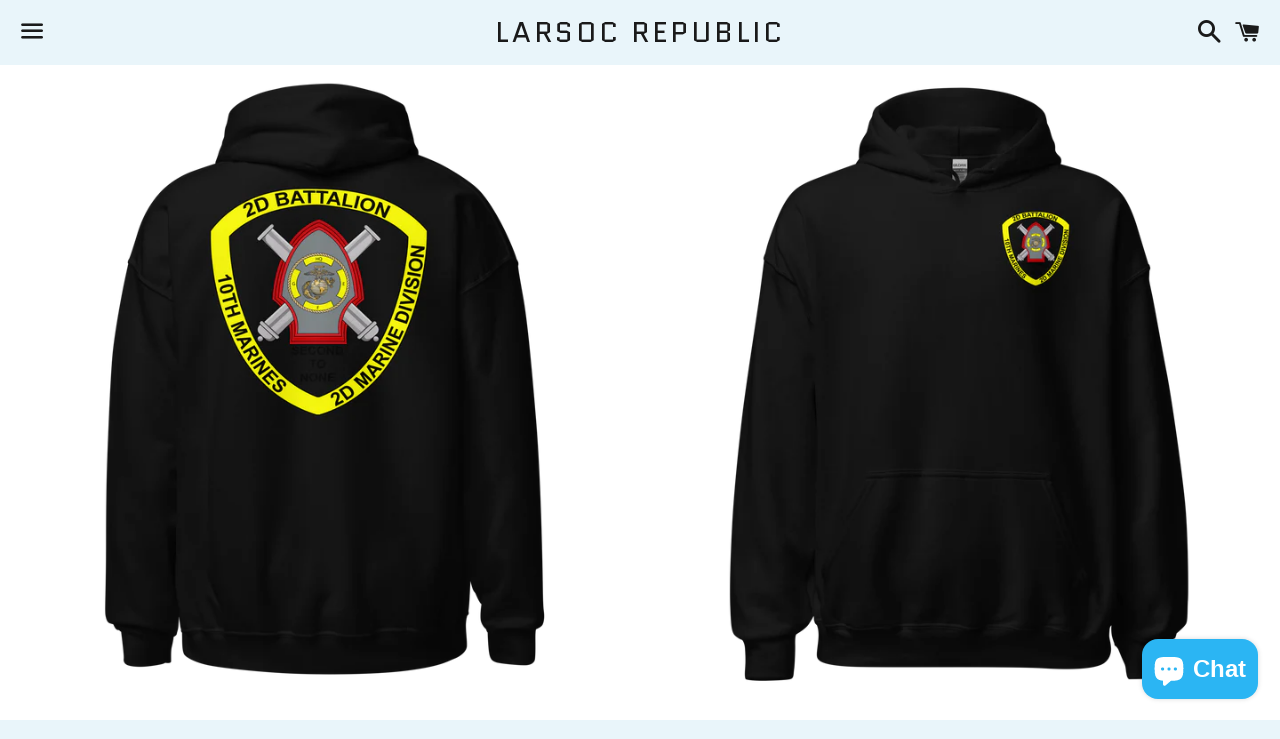

--- FILE ---
content_type: text/html; charset=utf-8
request_url: https://larsocrepublic.com/products/2nd-bn-10th-marines-50-50-hoodie
body_size: 18103
content:
<!doctype html>
<!--[if IE 9]> <html class="ie9 no-js" lang="en"> <![endif]-->
<!--[if (gt IE 9)|!(IE)]><!--> <html class="no-js" lang="en"> <!--<![endif]-->
<head>

  <meta charset="utf-8">
  <meta http-equiv="X-UA-Compatible" content="IE=edge">
  <meta name="viewport" content="width=device-width,initial-scale=1">

  <meta name="theme-color" content="#e9f5fa">

  
    <link rel="shortcut icon" href="//larsocrepublic.com/cdn/shop/files/SUNSET_PALM_LAV-25-01_32x32.png?v=1613511022" type="image/png" />
  

  <link rel="canonical" href="https://larsocrepublic.com/products/2nd-bn-10th-marines-50-50-hoodie">

  <title>
  2ND BN 10TH MARINES 50/50 HOODIE &ndash; LARSOC REPUBLIC
  </title>

  
    <meta name="description" content="Everyone needs a cozy go-to hoodie to curl up in, so go for one that&#39;s soft, smooth, and stylish. It&#39;s the perfect choice for cooler evenings! • 50% pre-shrunk cotton, 50% polyester Heather Sport Dark Navy is 40% cotton, 60% polyester • Fabric weight: 8.0 oz/yd² (271.25 g/m²) • Air-jet spun yarn with a soft feel and re">
  

  <!-- /snippets/social-meta-tags.liquid -->




<meta property="og:site_name" content="LARSOC REPUBLIC">
<meta property="og:url" content="https://larsocrepublic.com/products/2nd-bn-10th-marines-50-50-hoodie">
<meta property="og:title" content="2ND BN 10TH MARINES 50/50 HOODIE">
<meta property="og:type" content="product">
<meta property="og:description" content="Everyone needs a cozy go-to hoodie to curl up in, so go for one that&#39;s soft, smooth, and stylish. It&#39;s the perfect choice for cooler evenings! • 50% pre-shrunk cotton, 50% polyester Heather Sport Dark Navy is 40% cotton, 60% polyester • Fabric weight: 8.0 oz/yd² (271.25 g/m²) • Air-jet spun yarn with a soft feel and re">

  <meta property="og:price:amount" content="39.99">
  <meta property="og:price:currency" content="USD">

<meta property="og:image" content="http://larsocrepublic.com/cdn/shop/files/unisex-heavy-blend-hoodie-black-back-67dfb964e979d_1200x1200.png?v=1742715319"><meta property="og:image" content="http://larsocrepublic.com/cdn/shop/files/unisex-heavy-blend-hoodie-black-front-67dfb964e7aec_1200x1200.png?v=1742715319"><meta property="og:image" content="http://larsocrepublic.com/cdn/shop/files/unisex-heavy-blend-hoodie-graphite-heather-back-67dfb964ecc6f_1200x1200.png?v=1742715319">
<meta property="og:image:secure_url" content="https://larsocrepublic.com/cdn/shop/files/unisex-heavy-blend-hoodie-black-back-67dfb964e979d_1200x1200.png?v=1742715319"><meta property="og:image:secure_url" content="https://larsocrepublic.com/cdn/shop/files/unisex-heavy-blend-hoodie-black-front-67dfb964e7aec_1200x1200.png?v=1742715319"><meta property="og:image:secure_url" content="https://larsocrepublic.com/cdn/shop/files/unisex-heavy-blend-hoodie-graphite-heather-back-67dfb964ecc6f_1200x1200.png?v=1742715319">


<meta name="twitter:card" content="summary_large_image">
<meta name="twitter:title" content="2ND BN 10TH MARINES 50/50 HOODIE">
<meta name="twitter:description" content="Everyone needs a cozy go-to hoodie to curl up in, so go for one that&#39;s soft, smooth, and stylish. It&#39;s the perfect choice for cooler evenings! • 50% pre-shrunk cotton, 50% polyester Heather Sport Dark Navy is 40% cotton, 60% polyester • Fabric weight: 8.0 oz/yd² (271.25 g/m²) • Air-jet spun yarn with a soft feel and re">


  <link href="//larsocrepublic.com/cdn/shop/t/2/assets/theme.scss.css?v=57216122520973166331746665629" rel="stylesheet" type="text/css" media="all" />

  <!-- Google Fonts | from theme settings ================================================== -->
  
    
    
    <link href="//fonts.googleapis.com/css?family=Lato:400" rel="stylesheet" type="text/css" media="all" />
  
  
    
      
      
      <link href="//fonts.googleapis.com/css?family=Quantico:400" rel="stylesheet" type="text/css" media="all" />
    
  

  <script>
    window.theme = window.theme || {};
    theme.strings = {
      cartEmpty: "Your cart is currently empty.",
      savingHtml: "You're saving [savings]",
      addToCart: "Add to cart",
      soldOut: "Sold out",
      unavailable: "Unavailable",
      addressError: "Error looking up that address",
      addressNoResults: "No results for that address",
      addressQueryLimit: "You have exceeded the Google API usage limit. Consider upgrading to a \u003ca href=\"https:\/\/developers.google.com\/maps\/premium\/usage-limits\"\u003ePremium Plan\u003c\/a\u003e.",
      authError: "There was a problem authenticating your Google Maps API Key."
    };
    theme.settings = {
      cartType: "drawer",
      moneyFormat: "${{amount}}"
    };
  </script>

  <!--[if (gt IE 9)|!(IE)]><!--><script src="//larsocrepublic.com/cdn/shop/t/2/assets/lazysizes.min.js?v=37531750901115495291524453094" async="async"></script><!--<![endif]-->
  <!--[if lte IE 9]><script src="//larsocrepublic.com/cdn/shop/t/2/assets/lazysizes.min.js?v=37531750901115495291524453094"></script><![endif]-->

  

  <!--[if (gt IE 9)|!(IE)]><!--><script src="//larsocrepublic.com/cdn/shop/t/2/assets/vendor.js?v=141188699437036237251524453094" defer="defer"></script><!--<![endif]-->
  <!--[if lte IE 9]><script src="//larsocrepublic.com/cdn/shop/t/2/assets/vendor.js?v=141188699437036237251524453094"></script><![endif]-->

  <!--[if (gt IE 9)|!(IE)]><!--><script src="//larsocrepublic.com/cdn/shopifycloud/storefront/assets/themes_support/option_selection-b017cd28.js" defer="defer"></script><!--<![endif]-->
  <!--[if lte IE 9]><script src="//larsocrepublic.com/cdn/shopifycloud/storefront/assets/themes_support/option_selection-b017cd28.js"></script><![endif]-->

  <!--[if (gt IE 9)|!(IE)]><!--><script src="//larsocrepublic.com/cdn/shop/t/2/assets/theme.js?v=22551085280367113341565100165" defer="defer"></script><!--<![endif]-->
  <!--[if lte IE 9]><script src="//larsocrepublic.com/cdn/shop/t/2/assets/theme.js?v=22551085280367113341565100165"></script><![endif]-->

  <script>window.performance && window.performance.mark && window.performance.mark('shopify.content_for_header.start');</script><meta name="google-site-verification" content="cWnn_PK6YEeG_Z8MlWazb90WwdRzB9m6yrm8wx0dQjE">
<meta name="google-site-verification" content="IC6g_jidyq6LkQt6O51dWKaZSdFL5kAPDSU-qg-Pojw">
<meta id="shopify-digital-wallet" name="shopify-digital-wallet" content="/2151415861/digital_wallets/dialog">
<link rel="alternate" type="application/json+oembed" href="https://larsocrepublic.com/products/2nd-bn-10th-marines-50-50-hoodie.oembed">
<script async="async" src="/checkouts/internal/preloads.js?locale=en-US"></script>
<script id="shopify-features" type="application/json">{"accessToken":"a7da7392074209af28b91f014e82b398","betas":["rich-media-storefront-analytics"],"domain":"larsocrepublic.com","predictiveSearch":true,"shopId":2151415861,"locale":"en"}</script>
<script>var Shopify = Shopify || {};
Shopify.shop = "41-area-larsoc.myshopify.com";
Shopify.locale = "en";
Shopify.currency = {"active":"USD","rate":"1.0"};
Shopify.country = "US";
Shopify.theme = {"name":"Boundless","id":14664630325,"schema_name":"Boundless","schema_version":"3.2.0","theme_store_id":766,"role":"main"};
Shopify.theme.handle = "null";
Shopify.theme.style = {"id":null,"handle":null};
Shopify.cdnHost = "larsocrepublic.com/cdn";
Shopify.routes = Shopify.routes || {};
Shopify.routes.root = "/";</script>
<script type="module">!function(o){(o.Shopify=o.Shopify||{}).modules=!0}(window);</script>
<script>!function(o){function n(){var o=[];function n(){o.push(Array.prototype.slice.apply(arguments))}return n.q=o,n}var t=o.Shopify=o.Shopify||{};t.loadFeatures=n(),t.autoloadFeatures=n()}(window);</script>
<script id="shop-js-analytics" type="application/json">{"pageType":"product"}</script>
<script defer="defer" async type="module" src="//larsocrepublic.com/cdn/shopifycloud/shop-js/modules/v2/client.init-shop-cart-sync_BT-GjEfc.en.esm.js"></script>
<script defer="defer" async type="module" src="//larsocrepublic.com/cdn/shopifycloud/shop-js/modules/v2/chunk.common_D58fp_Oc.esm.js"></script>
<script defer="defer" async type="module" src="//larsocrepublic.com/cdn/shopifycloud/shop-js/modules/v2/chunk.modal_xMitdFEc.esm.js"></script>
<script type="module">
  await import("//larsocrepublic.com/cdn/shopifycloud/shop-js/modules/v2/client.init-shop-cart-sync_BT-GjEfc.en.esm.js");
await import("//larsocrepublic.com/cdn/shopifycloud/shop-js/modules/v2/chunk.common_D58fp_Oc.esm.js");
await import("//larsocrepublic.com/cdn/shopifycloud/shop-js/modules/v2/chunk.modal_xMitdFEc.esm.js");

  window.Shopify.SignInWithShop?.initShopCartSync?.({"fedCMEnabled":true,"windoidEnabled":true});

</script>
<script>(function() {
  var isLoaded = false;
  function asyncLoad() {
    if (isLoaded) return;
    isLoaded = true;
    var urls = ["https:\/\/api.chated.io\/sdk\/v1\/popups\/acb32e6d-ec96-4631-a16d-8daab4dff868.js?shop=41-area-larsoc.myshopify.com","\/\/cdn.shopify.com\/proxy\/3ec6bf636df5cfda5cc2b1b2d0f2e788ebd169cea7329e50239f58d3ef29f343\/static.cdn.printful.com\/static\/js\/external\/shopify-product-customizer.js?v=0.28\u0026shop=41-area-larsoc.myshopify.com\u0026sp-cache-control=cHVibGljLCBtYXgtYWdlPTkwMA"];
    for (var i = 0; i < urls.length; i++) {
      var s = document.createElement('script');
      s.type = 'text/javascript';
      s.async = true;
      s.src = urls[i];
      var x = document.getElementsByTagName('script')[0];
      x.parentNode.insertBefore(s, x);
    }
  };
  if(window.attachEvent) {
    window.attachEvent('onload', asyncLoad);
  } else {
    window.addEventListener('load', asyncLoad, false);
  }
})();</script>
<script id="__st">var __st={"a":2151415861,"offset":-28800,"reqid":"5abfccc9-ac45-4ec8-9b7c-8149a5f39f0e-1769046047","pageurl":"larsocrepublic.com\/products\/2nd-bn-10th-marines-50-50-hoodie","u":"cd2c95b9c889","p":"product","rtyp":"product","rid":8106069033130};</script>
<script>window.ShopifyPaypalV4VisibilityTracking = true;</script>
<script id="captcha-bootstrap">!function(){'use strict';const t='contact',e='account',n='new_comment',o=[[t,t],['blogs',n],['comments',n],[t,'customer']],c=[[e,'customer_login'],[e,'guest_login'],[e,'recover_customer_password'],[e,'create_customer']],r=t=>t.map((([t,e])=>`form[action*='/${t}']:not([data-nocaptcha='true']) input[name='form_type'][value='${e}']`)).join(','),a=t=>()=>t?[...document.querySelectorAll(t)].map((t=>t.form)):[];function s(){const t=[...o],e=r(t);return a(e)}const i='password',u='form_key',d=['recaptcha-v3-token','g-recaptcha-response','h-captcha-response',i],f=()=>{try{return window.sessionStorage}catch{return}},m='__shopify_v',_=t=>t.elements[u];function p(t,e,n=!1){try{const o=window.sessionStorage,c=JSON.parse(o.getItem(e)),{data:r}=function(t){const{data:e,action:n}=t;return t[m]||n?{data:e,action:n}:{data:t,action:n}}(c);for(const[e,n]of Object.entries(r))t.elements[e]&&(t.elements[e].value=n);n&&o.removeItem(e)}catch(o){console.error('form repopulation failed',{error:o})}}const l='form_type',E='cptcha';function T(t){t.dataset[E]=!0}const w=window,h=w.document,L='Shopify',v='ce_forms',y='captcha';let A=!1;((t,e)=>{const n=(g='f06e6c50-85a8-45c8-87d0-21a2b65856fe',I='https://cdn.shopify.com/shopifycloud/storefront-forms-hcaptcha/ce_storefront_forms_captcha_hcaptcha.v1.5.2.iife.js',D={infoText:'Protected by hCaptcha',privacyText:'Privacy',termsText:'Terms'},(t,e,n)=>{const o=w[L][v],c=o.bindForm;if(c)return c(t,g,e,D).then(n);var r;o.q.push([[t,g,e,D],n]),r=I,A||(h.body.append(Object.assign(h.createElement('script'),{id:'captcha-provider',async:!0,src:r})),A=!0)});var g,I,D;w[L]=w[L]||{},w[L][v]=w[L][v]||{},w[L][v].q=[],w[L][y]=w[L][y]||{},w[L][y].protect=function(t,e){n(t,void 0,e),T(t)},Object.freeze(w[L][y]),function(t,e,n,w,h,L){const[v,y,A,g]=function(t,e,n){const i=e?o:[],u=t?c:[],d=[...i,...u],f=r(d),m=r(i),_=r(d.filter((([t,e])=>n.includes(e))));return[a(f),a(m),a(_),s()]}(w,h,L),I=t=>{const e=t.target;return e instanceof HTMLFormElement?e:e&&e.form},D=t=>v().includes(t);t.addEventListener('submit',(t=>{const e=I(t);if(!e)return;const n=D(e)&&!e.dataset.hcaptchaBound&&!e.dataset.recaptchaBound,o=_(e),c=g().includes(e)&&(!o||!o.value);(n||c)&&t.preventDefault(),c&&!n&&(function(t){try{if(!f())return;!function(t){const e=f();if(!e)return;const n=_(t);if(!n)return;const o=n.value;o&&e.removeItem(o)}(t);const e=Array.from(Array(32),(()=>Math.random().toString(36)[2])).join('');!function(t,e){_(t)||t.append(Object.assign(document.createElement('input'),{type:'hidden',name:u})),t.elements[u].value=e}(t,e),function(t,e){const n=f();if(!n)return;const o=[...t.querySelectorAll(`input[type='${i}']`)].map((({name:t})=>t)),c=[...d,...o],r={};for(const[a,s]of new FormData(t).entries())c.includes(a)||(r[a]=s);n.setItem(e,JSON.stringify({[m]:1,action:t.action,data:r}))}(t,e)}catch(e){console.error('failed to persist form',e)}}(e),e.submit())}));const S=(t,e)=>{t&&!t.dataset[E]&&(n(t,e.some((e=>e===t))),T(t))};for(const o of['focusin','change'])t.addEventListener(o,(t=>{const e=I(t);D(e)&&S(e,y())}));const B=e.get('form_key'),M=e.get(l),P=B&&M;t.addEventListener('DOMContentLoaded',(()=>{const t=y();if(P)for(const e of t)e.elements[l].value===M&&p(e,B);[...new Set([...A(),...v().filter((t=>'true'===t.dataset.shopifyCaptcha))])].forEach((e=>S(e,t)))}))}(h,new URLSearchParams(w.location.search),n,t,e,['guest_login'])})(!0,!0)}();</script>
<script integrity="sha256-4kQ18oKyAcykRKYeNunJcIwy7WH5gtpwJnB7kiuLZ1E=" data-source-attribution="shopify.loadfeatures" defer="defer" src="//larsocrepublic.com/cdn/shopifycloud/storefront/assets/storefront/load_feature-a0a9edcb.js" crossorigin="anonymous"></script>
<script data-source-attribution="shopify.dynamic_checkout.dynamic.init">var Shopify=Shopify||{};Shopify.PaymentButton=Shopify.PaymentButton||{isStorefrontPortableWallets:!0,init:function(){window.Shopify.PaymentButton.init=function(){};var t=document.createElement("script");t.src="https://larsocrepublic.com/cdn/shopifycloud/portable-wallets/latest/portable-wallets.en.js",t.type="module",document.head.appendChild(t)}};
</script>
<script data-source-attribution="shopify.dynamic_checkout.buyer_consent">
  function portableWalletsHideBuyerConsent(e){var t=document.getElementById("shopify-buyer-consent"),n=document.getElementById("shopify-subscription-policy-button");t&&n&&(t.classList.add("hidden"),t.setAttribute("aria-hidden","true"),n.removeEventListener("click",e))}function portableWalletsShowBuyerConsent(e){var t=document.getElementById("shopify-buyer-consent"),n=document.getElementById("shopify-subscription-policy-button");t&&n&&(t.classList.remove("hidden"),t.removeAttribute("aria-hidden"),n.addEventListener("click",e))}window.Shopify?.PaymentButton&&(window.Shopify.PaymentButton.hideBuyerConsent=portableWalletsHideBuyerConsent,window.Shopify.PaymentButton.showBuyerConsent=portableWalletsShowBuyerConsent);
</script>
<script data-source-attribution="shopify.dynamic_checkout.cart.bootstrap">document.addEventListener("DOMContentLoaded",(function(){function t(){return document.querySelector("shopify-accelerated-checkout-cart, shopify-accelerated-checkout")}if(t())Shopify.PaymentButton.init();else{new MutationObserver((function(e,n){t()&&(Shopify.PaymentButton.init(),n.disconnect())})).observe(document.body,{childList:!0,subtree:!0})}}));
</script>
<link id="shopify-accelerated-checkout-styles" rel="stylesheet" media="screen" href="https://larsocrepublic.com/cdn/shopifycloud/portable-wallets/latest/accelerated-checkout-backwards-compat.css" crossorigin="anonymous">
<style id="shopify-accelerated-checkout-cart">
        #shopify-buyer-consent {
  margin-top: 1em;
  display: inline-block;
  width: 100%;
}

#shopify-buyer-consent.hidden {
  display: none;
}

#shopify-subscription-policy-button {
  background: none;
  border: none;
  padding: 0;
  text-decoration: underline;
  font-size: inherit;
  cursor: pointer;
}

#shopify-subscription-policy-button::before {
  box-shadow: none;
}

      </style>

<script>window.performance && window.performance.mark && window.performance.mark('shopify.content_for_header.end');</script>

<script src="https://cdn.shopify.com/extensions/e8878072-2f6b-4e89-8082-94b04320908d/inbox-1254/assets/inbox-chat-loader.js" type="text/javascript" defer="defer"></script>
<link href="https://monorail-edge.shopifysvc.com" rel="dns-prefetch">
<script>(function(){if ("sendBeacon" in navigator && "performance" in window) {try {var session_token_from_headers = performance.getEntriesByType('navigation')[0].serverTiming.find(x => x.name == '_s').description;} catch {var session_token_from_headers = undefined;}var session_cookie_matches = document.cookie.match(/_shopify_s=([^;]*)/);var session_token_from_cookie = session_cookie_matches && session_cookie_matches.length === 2 ? session_cookie_matches[1] : "";var session_token = session_token_from_headers || session_token_from_cookie || "";function handle_abandonment_event(e) {var entries = performance.getEntries().filter(function(entry) {return /monorail-edge.shopifysvc.com/.test(entry.name);});if (!window.abandonment_tracked && entries.length === 0) {window.abandonment_tracked = true;var currentMs = Date.now();var navigation_start = performance.timing.navigationStart;var payload = {shop_id: 2151415861,url: window.location.href,navigation_start,duration: currentMs - navigation_start,session_token,page_type: "product"};window.navigator.sendBeacon("https://monorail-edge.shopifysvc.com/v1/produce", JSON.stringify({schema_id: "online_store_buyer_site_abandonment/1.1",payload: payload,metadata: {event_created_at_ms: currentMs,event_sent_at_ms: currentMs}}));}}window.addEventListener('pagehide', handle_abandonment_event);}}());</script>
<script id="web-pixels-manager-setup">(function e(e,d,r,n,o){if(void 0===o&&(o={}),!Boolean(null===(a=null===(i=window.Shopify)||void 0===i?void 0:i.analytics)||void 0===a?void 0:a.replayQueue)){var i,a;window.Shopify=window.Shopify||{};var t=window.Shopify;t.analytics=t.analytics||{};var s=t.analytics;s.replayQueue=[],s.publish=function(e,d,r){return s.replayQueue.push([e,d,r]),!0};try{self.performance.mark("wpm:start")}catch(e){}var l=function(){var e={modern:/Edge?\/(1{2}[4-9]|1[2-9]\d|[2-9]\d{2}|\d{4,})\.\d+(\.\d+|)|Firefox\/(1{2}[4-9]|1[2-9]\d|[2-9]\d{2}|\d{4,})\.\d+(\.\d+|)|Chrom(ium|e)\/(9{2}|\d{3,})\.\d+(\.\d+|)|(Maci|X1{2}).+ Version\/(15\.\d+|(1[6-9]|[2-9]\d|\d{3,})\.\d+)([,.]\d+|)( \(\w+\)|)( Mobile\/\w+|) Safari\/|Chrome.+OPR\/(9{2}|\d{3,})\.\d+\.\d+|(CPU[ +]OS|iPhone[ +]OS|CPU[ +]iPhone|CPU IPhone OS|CPU iPad OS)[ +]+(15[._]\d+|(1[6-9]|[2-9]\d|\d{3,})[._]\d+)([._]\d+|)|Android:?[ /-](13[3-9]|1[4-9]\d|[2-9]\d{2}|\d{4,})(\.\d+|)(\.\d+|)|Android.+Firefox\/(13[5-9]|1[4-9]\d|[2-9]\d{2}|\d{4,})\.\d+(\.\d+|)|Android.+Chrom(ium|e)\/(13[3-9]|1[4-9]\d|[2-9]\d{2}|\d{4,})\.\d+(\.\d+|)|SamsungBrowser\/([2-9]\d|\d{3,})\.\d+/,legacy:/Edge?\/(1[6-9]|[2-9]\d|\d{3,})\.\d+(\.\d+|)|Firefox\/(5[4-9]|[6-9]\d|\d{3,})\.\d+(\.\d+|)|Chrom(ium|e)\/(5[1-9]|[6-9]\d|\d{3,})\.\d+(\.\d+|)([\d.]+$|.*Safari\/(?![\d.]+ Edge\/[\d.]+$))|(Maci|X1{2}).+ Version\/(10\.\d+|(1[1-9]|[2-9]\d|\d{3,})\.\d+)([,.]\d+|)( \(\w+\)|)( Mobile\/\w+|) Safari\/|Chrome.+OPR\/(3[89]|[4-9]\d|\d{3,})\.\d+\.\d+|(CPU[ +]OS|iPhone[ +]OS|CPU[ +]iPhone|CPU IPhone OS|CPU iPad OS)[ +]+(10[._]\d+|(1[1-9]|[2-9]\d|\d{3,})[._]\d+)([._]\d+|)|Android:?[ /-](13[3-9]|1[4-9]\d|[2-9]\d{2}|\d{4,})(\.\d+|)(\.\d+|)|Mobile Safari.+OPR\/([89]\d|\d{3,})\.\d+\.\d+|Android.+Firefox\/(13[5-9]|1[4-9]\d|[2-9]\d{2}|\d{4,})\.\d+(\.\d+|)|Android.+Chrom(ium|e)\/(13[3-9]|1[4-9]\d|[2-9]\d{2}|\d{4,})\.\d+(\.\d+|)|Android.+(UC? ?Browser|UCWEB|U3)[ /]?(15\.([5-9]|\d{2,})|(1[6-9]|[2-9]\d|\d{3,})\.\d+)\.\d+|SamsungBrowser\/(5\.\d+|([6-9]|\d{2,})\.\d+)|Android.+MQ{2}Browser\/(14(\.(9|\d{2,})|)|(1[5-9]|[2-9]\d|\d{3,})(\.\d+|))(\.\d+|)|K[Aa][Ii]OS\/(3\.\d+|([4-9]|\d{2,})\.\d+)(\.\d+|)/},d=e.modern,r=e.legacy,n=navigator.userAgent;return n.match(d)?"modern":n.match(r)?"legacy":"unknown"}(),u="modern"===l?"modern":"legacy",c=(null!=n?n:{modern:"",legacy:""})[u],f=function(e){return[e.baseUrl,"/wpm","/b",e.hashVersion,"modern"===e.buildTarget?"m":"l",".js"].join("")}({baseUrl:d,hashVersion:r,buildTarget:u}),m=function(e){var d=e.version,r=e.bundleTarget,n=e.surface,o=e.pageUrl,i=e.monorailEndpoint;return{emit:function(e){var a=e.status,t=e.errorMsg,s=(new Date).getTime(),l=JSON.stringify({metadata:{event_sent_at_ms:s},events:[{schema_id:"web_pixels_manager_load/3.1",payload:{version:d,bundle_target:r,page_url:o,status:a,surface:n,error_msg:t},metadata:{event_created_at_ms:s}}]});if(!i)return console&&console.warn&&console.warn("[Web Pixels Manager] No Monorail endpoint provided, skipping logging."),!1;try{return self.navigator.sendBeacon.bind(self.navigator)(i,l)}catch(e){}var u=new XMLHttpRequest;try{return u.open("POST",i,!0),u.setRequestHeader("Content-Type","text/plain"),u.send(l),!0}catch(e){return console&&console.warn&&console.warn("[Web Pixels Manager] Got an unhandled error while logging to Monorail."),!1}}}}({version:r,bundleTarget:l,surface:e.surface,pageUrl:self.location.href,monorailEndpoint:e.monorailEndpoint});try{o.browserTarget=l,function(e){var d=e.src,r=e.async,n=void 0===r||r,o=e.onload,i=e.onerror,a=e.sri,t=e.scriptDataAttributes,s=void 0===t?{}:t,l=document.createElement("script"),u=document.querySelector("head"),c=document.querySelector("body");if(l.async=n,l.src=d,a&&(l.integrity=a,l.crossOrigin="anonymous"),s)for(var f in s)if(Object.prototype.hasOwnProperty.call(s,f))try{l.dataset[f]=s[f]}catch(e){}if(o&&l.addEventListener("load",o),i&&l.addEventListener("error",i),u)u.appendChild(l);else{if(!c)throw new Error("Did not find a head or body element to append the script");c.appendChild(l)}}({src:f,async:!0,onload:function(){if(!function(){var e,d;return Boolean(null===(d=null===(e=window.Shopify)||void 0===e?void 0:e.analytics)||void 0===d?void 0:d.initialized)}()){var d=window.webPixelsManager.init(e)||void 0;if(d){var r=window.Shopify.analytics;r.replayQueue.forEach((function(e){var r=e[0],n=e[1],o=e[2];d.publishCustomEvent(r,n,o)})),r.replayQueue=[],r.publish=d.publishCustomEvent,r.visitor=d.visitor,r.initialized=!0}}},onerror:function(){return m.emit({status:"failed",errorMsg:"".concat(f," has failed to load")})},sri:function(e){var d=/^sha384-[A-Za-z0-9+/=]+$/;return"string"==typeof e&&d.test(e)}(c)?c:"",scriptDataAttributes:o}),m.emit({status:"loading"})}catch(e){m.emit({status:"failed",errorMsg:(null==e?void 0:e.message)||"Unknown error"})}}})({shopId: 2151415861,storefrontBaseUrl: "https://larsocrepublic.com",extensionsBaseUrl: "https://extensions.shopifycdn.com/cdn/shopifycloud/web-pixels-manager",monorailEndpoint: "https://monorail-edge.shopifysvc.com/unstable/produce_batch",surface: "storefront-renderer",enabledBetaFlags: ["2dca8a86"],webPixelsConfigList: [{"id":"52035754","eventPayloadVersion":"v1","runtimeContext":"LAX","scriptVersion":"1","type":"CUSTOM","privacyPurposes":["MARKETING"],"name":"Meta pixel (migrated)"},{"id":"66453674","eventPayloadVersion":"v1","runtimeContext":"LAX","scriptVersion":"1","type":"CUSTOM","privacyPurposes":["ANALYTICS"],"name":"Google Analytics tag (migrated)"},{"id":"shopify-app-pixel","configuration":"{}","eventPayloadVersion":"v1","runtimeContext":"STRICT","scriptVersion":"0450","apiClientId":"shopify-pixel","type":"APP","privacyPurposes":["ANALYTICS","MARKETING"]},{"id":"shopify-custom-pixel","eventPayloadVersion":"v1","runtimeContext":"LAX","scriptVersion":"0450","apiClientId":"shopify-pixel","type":"CUSTOM","privacyPurposes":["ANALYTICS","MARKETING"]}],isMerchantRequest: false,initData: {"shop":{"name":"LARSOC REPUBLIC","paymentSettings":{"currencyCode":"USD"},"myshopifyDomain":"41-area-larsoc.myshopify.com","countryCode":"US","storefrontUrl":"https:\/\/larsocrepublic.com"},"customer":null,"cart":null,"checkout":null,"productVariants":[{"price":{"amount":39.99,"currencyCode":"USD"},"product":{"title":"2ND BN 10TH MARINES 50\/50 HOODIE","vendor":"Printful","id":"8106069033130","untranslatedTitle":"2ND BN 10TH MARINES 50\/50 HOODIE","url":"\/products\/2nd-bn-10th-marines-50-50-hoodie","type":""},"id":"46662434750634","image":{"src":"\/\/larsocrepublic.com\/cdn\/shop\/files\/unisex-heavy-blend-hoodie-black-back-67dfb964e979d.png?v=1742715319"},"sku":"5123948_5530","title":"Black \/ S","untranslatedTitle":"Black \/ S"},{"price":{"amount":39.99,"currencyCode":"USD"},"product":{"title":"2ND BN 10TH MARINES 50\/50 HOODIE","vendor":"Printful","id":"8106069033130","untranslatedTitle":"2ND BN 10TH MARINES 50\/50 HOODIE","url":"\/products\/2nd-bn-10th-marines-50-50-hoodie","type":""},"id":"46662434783402","image":{"src":"\/\/larsocrepublic.com\/cdn\/shop\/files\/unisex-heavy-blend-hoodie-black-back-67dfb964e979d.png?v=1742715319"},"sku":"5123948_5531","title":"Black \/ M","untranslatedTitle":"Black \/ M"},{"price":{"amount":39.99,"currencyCode":"USD"},"product":{"title":"2ND BN 10TH MARINES 50\/50 HOODIE","vendor":"Printful","id":"8106069033130","untranslatedTitle":"2ND BN 10TH MARINES 50\/50 HOODIE","url":"\/products\/2nd-bn-10th-marines-50-50-hoodie","type":""},"id":"46662434816170","image":{"src":"\/\/larsocrepublic.com\/cdn\/shop\/files\/unisex-heavy-blend-hoodie-black-back-67dfb964e979d.png?v=1742715319"},"sku":"5123948_5532","title":"Black \/ L","untranslatedTitle":"Black \/ L"},{"price":{"amount":39.99,"currencyCode":"USD"},"product":{"title":"2ND BN 10TH MARINES 50\/50 HOODIE","vendor":"Printful","id":"8106069033130","untranslatedTitle":"2ND BN 10TH MARINES 50\/50 HOODIE","url":"\/products\/2nd-bn-10th-marines-50-50-hoodie","type":""},"id":"46662434848938","image":{"src":"\/\/larsocrepublic.com\/cdn\/shop\/files\/unisex-heavy-blend-hoodie-black-back-67dfb964e979d.png?v=1742715319"},"sku":"5123948_5533","title":"Black \/ XL","untranslatedTitle":"Black \/ XL"},{"price":{"amount":40.99,"currencyCode":"USD"},"product":{"title":"2ND BN 10TH MARINES 50\/50 HOODIE","vendor":"Printful","id":"8106069033130","untranslatedTitle":"2ND BN 10TH MARINES 50\/50 HOODIE","url":"\/products\/2nd-bn-10th-marines-50-50-hoodie","type":""},"id":"46662434881706","image":{"src":"\/\/larsocrepublic.com\/cdn\/shop\/files\/unisex-heavy-blend-hoodie-black-back-67dfb964e979d.png?v=1742715319"},"sku":"5123948_5534","title":"Black \/ 2XL","untranslatedTitle":"Black \/ 2XL"},{"price":{"amount":41.99,"currencyCode":"USD"},"product":{"title":"2ND BN 10TH MARINES 50\/50 HOODIE","vendor":"Printful","id":"8106069033130","untranslatedTitle":"2ND BN 10TH MARINES 50\/50 HOODIE","url":"\/products\/2nd-bn-10th-marines-50-50-hoodie","type":""},"id":"46662434914474","image":{"src":"\/\/larsocrepublic.com\/cdn\/shop\/files\/unisex-heavy-blend-hoodie-black-back-67dfb964e979d.png?v=1742715319"},"sku":"5123948_5535","title":"Black \/ 3XL","untranslatedTitle":"Black \/ 3XL"},{"price":{"amount":39.99,"currencyCode":"USD"},"product":{"title":"2ND BN 10TH MARINES 50\/50 HOODIE","vendor":"Printful","id":"8106069033130","untranslatedTitle":"2ND BN 10TH MARINES 50\/50 HOODIE","url":"\/products\/2nd-bn-10th-marines-50-50-hoodie","type":""},"id":"46662434947242","image":{"src":"\/\/larsocrepublic.com\/cdn\/shop\/files\/unisex-heavy-blend-hoodie-graphite-heather-back-67dfb964ecc6f.png?v=1742715319"},"sku":"5123948_20546","title":"Graphite Heather \/ S","untranslatedTitle":"Graphite Heather \/ S"},{"price":{"amount":39.99,"currencyCode":"USD"},"product":{"title":"2ND BN 10TH MARINES 50\/50 HOODIE","vendor":"Printful","id":"8106069033130","untranslatedTitle":"2ND BN 10TH MARINES 50\/50 HOODIE","url":"\/products\/2nd-bn-10th-marines-50-50-hoodie","type":""},"id":"46662434980010","image":{"src":"\/\/larsocrepublic.com\/cdn\/shop\/files\/unisex-heavy-blend-hoodie-graphite-heather-back-67dfb964ecc6f.png?v=1742715319"},"sku":"5123948_20549","title":"Graphite Heather \/ M","untranslatedTitle":"Graphite Heather \/ M"},{"price":{"amount":39.99,"currencyCode":"USD"},"product":{"title":"2ND BN 10TH MARINES 50\/50 HOODIE","vendor":"Printful","id":"8106069033130","untranslatedTitle":"2ND BN 10TH MARINES 50\/50 HOODIE","url":"\/products\/2nd-bn-10th-marines-50-50-hoodie","type":""},"id":"46662435012778","image":{"src":"\/\/larsocrepublic.com\/cdn\/shop\/files\/unisex-heavy-blend-hoodie-graphite-heather-back-67dfb964ecc6f.png?v=1742715319"},"sku":"5123948_20552","title":"Graphite Heather \/ L","untranslatedTitle":"Graphite Heather \/ L"},{"price":{"amount":39.99,"currencyCode":"USD"},"product":{"title":"2ND BN 10TH MARINES 50\/50 HOODIE","vendor":"Printful","id":"8106069033130","untranslatedTitle":"2ND BN 10TH MARINES 50\/50 HOODIE","url":"\/products\/2nd-bn-10th-marines-50-50-hoodie","type":""},"id":"46662435045546","image":{"src":"\/\/larsocrepublic.com\/cdn\/shop\/files\/unisex-heavy-blend-hoodie-graphite-heather-back-67dfb964ecc6f.png?v=1742715319"},"sku":"5123948_20555","title":"Graphite Heather \/ XL","untranslatedTitle":"Graphite Heather \/ XL"},{"price":{"amount":40.99,"currencyCode":"USD"},"product":{"title":"2ND BN 10TH MARINES 50\/50 HOODIE","vendor":"Printful","id":"8106069033130","untranslatedTitle":"2ND BN 10TH MARINES 50\/50 HOODIE","url":"\/products\/2nd-bn-10th-marines-50-50-hoodie","type":""},"id":"46662435078314","image":{"src":"\/\/larsocrepublic.com\/cdn\/shop\/files\/unisex-heavy-blend-hoodie-graphite-heather-back-67dfb964ecc6f.png?v=1742715319"},"sku":"5123948_20558","title":"Graphite Heather \/ 2XL","untranslatedTitle":"Graphite Heather \/ 2XL"},{"price":{"amount":41.99,"currencyCode":"USD"},"product":{"title":"2ND BN 10TH MARINES 50\/50 HOODIE","vendor":"Printful","id":"8106069033130","untranslatedTitle":"2ND BN 10TH MARINES 50\/50 HOODIE","url":"\/products\/2nd-bn-10th-marines-50-50-hoodie","type":""},"id":"46662435111082","image":{"src":"\/\/larsocrepublic.com\/cdn\/shop\/files\/unisex-heavy-blend-hoodie-graphite-heather-back-67dfb964ecc6f.png?v=1742715319"},"sku":"5123948_20561","title":"Graphite Heather \/ 3XL","untranslatedTitle":"Graphite Heather \/ 3XL"},{"price":{"amount":39.99,"currencyCode":"USD"},"product":{"title":"2ND BN 10TH MARINES 50\/50 HOODIE","vendor":"Printful","id":"8106069033130","untranslatedTitle":"2ND BN 10TH MARINES 50\/50 HOODIE","url":"\/products\/2nd-bn-10th-marines-50-50-hoodie","type":""},"id":"46662435143850","image":{"src":"\/\/larsocrepublic.com\/cdn\/shop\/files\/unisex-heavy-blend-hoodie-military-green-back-67dfb964f26d8.png?v=1742715319"},"sku":"5123948_12989","title":"Military Green \/ S","untranslatedTitle":"Military Green \/ S"},{"price":{"amount":39.99,"currencyCode":"USD"},"product":{"title":"2ND BN 10TH MARINES 50\/50 HOODIE","vendor":"Printful","id":"8106069033130","untranslatedTitle":"2ND BN 10TH MARINES 50\/50 HOODIE","url":"\/products\/2nd-bn-10th-marines-50-50-hoodie","type":""},"id":"46662435176618","image":{"src":"\/\/larsocrepublic.com\/cdn\/shop\/files\/unisex-heavy-blend-hoodie-military-green-back-67dfb964f26d8.png?v=1742715319"},"sku":"5123948_12990","title":"Military Green \/ M","untranslatedTitle":"Military Green \/ M"},{"price":{"amount":39.99,"currencyCode":"USD"},"product":{"title":"2ND BN 10TH MARINES 50\/50 HOODIE","vendor":"Printful","id":"8106069033130","untranslatedTitle":"2ND BN 10TH MARINES 50\/50 HOODIE","url":"\/products\/2nd-bn-10th-marines-50-50-hoodie","type":""},"id":"46662435209386","image":{"src":"\/\/larsocrepublic.com\/cdn\/shop\/files\/unisex-heavy-blend-hoodie-military-green-back-67dfb964f26d8.png?v=1742715319"},"sku":"5123948_12991","title":"Military Green \/ L","untranslatedTitle":"Military Green \/ L"},{"price":{"amount":39.99,"currencyCode":"USD"},"product":{"title":"2ND BN 10TH MARINES 50\/50 HOODIE","vendor":"Printful","id":"8106069033130","untranslatedTitle":"2ND BN 10TH MARINES 50\/50 HOODIE","url":"\/products\/2nd-bn-10th-marines-50-50-hoodie","type":""},"id":"46662435242154","image":{"src":"\/\/larsocrepublic.com\/cdn\/shop\/files\/unisex-heavy-blend-hoodie-military-green-back-67dfb964f26d8.png?v=1742715319"},"sku":"5123948_12992","title":"Military Green \/ XL","untranslatedTitle":"Military Green \/ XL"},{"price":{"amount":40.99,"currencyCode":"USD"},"product":{"title":"2ND BN 10TH MARINES 50\/50 HOODIE","vendor":"Printful","id":"8106069033130","untranslatedTitle":"2ND BN 10TH MARINES 50\/50 HOODIE","url":"\/products\/2nd-bn-10th-marines-50-50-hoodie","type":""},"id":"46662435274922","image":{"src":"\/\/larsocrepublic.com\/cdn\/shop\/files\/unisex-heavy-blend-hoodie-military-green-back-67dfb964f26d8.png?v=1742715319"},"sku":"5123948_12993","title":"Military Green \/ 2XL","untranslatedTitle":"Military Green \/ 2XL"},{"price":{"amount":41.99,"currencyCode":"USD"},"product":{"title":"2ND BN 10TH MARINES 50\/50 HOODIE","vendor":"Printful","id":"8106069033130","untranslatedTitle":"2ND BN 10TH MARINES 50\/50 HOODIE","url":"\/products\/2nd-bn-10th-marines-50-50-hoodie","type":""},"id":"46662435307690","image":{"src":"\/\/larsocrepublic.com\/cdn\/shop\/files\/unisex-heavy-blend-hoodie-military-green-back-67dfb964f26d8.png?v=1742715319"},"sku":"5123948_12994","title":"Military Green \/ 3XL","untranslatedTitle":"Military Green \/ 3XL"},{"price":{"amount":39.99,"currencyCode":"USD"},"product":{"title":"2ND BN 10TH MARINES 50\/50 HOODIE","vendor":"Printful","id":"8106069033130","untranslatedTitle":"2ND BN 10TH MARINES 50\/50 HOODIE","url":"\/products\/2nd-bn-10th-marines-50-50-hoodie","type":""},"id":"46662435340458","image":{"src":"\/\/larsocrepublic.com\/cdn\/shop\/files\/unisex-heavy-blend-hoodie-sport-grey-back-67dfb96506316.png?v=1742715319"},"sku":"5123948_5610","title":"Sport Grey \/ S","untranslatedTitle":"Sport Grey \/ S"},{"price":{"amount":39.99,"currencyCode":"USD"},"product":{"title":"2ND BN 10TH MARINES 50\/50 HOODIE","vendor":"Printful","id":"8106069033130","untranslatedTitle":"2ND BN 10TH MARINES 50\/50 HOODIE","url":"\/products\/2nd-bn-10th-marines-50-50-hoodie","type":""},"id":"46662435373226","image":{"src":"\/\/larsocrepublic.com\/cdn\/shop\/files\/unisex-heavy-blend-hoodie-sport-grey-back-67dfb96506316.png?v=1742715319"},"sku":"5123948_5611","title":"Sport Grey \/ M","untranslatedTitle":"Sport Grey \/ M"},{"price":{"amount":39.99,"currencyCode":"USD"},"product":{"title":"2ND BN 10TH MARINES 50\/50 HOODIE","vendor":"Printful","id":"8106069033130","untranslatedTitle":"2ND BN 10TH MARINES 50\/50 HOODIE","url":"\/products\/2nd-bn-10th-marines-50-50-hoodie","type":""},"id":"46662435405994","image":{"src":"\/\/larsocrepublic.com\/cdn\/shop\/files\/unisex-heavy-blend-hoodie-sport-grey-back-67dfb96506316.png?v=1742715319"},"sku":"5123948_5612","title":"Sport Grey \/ L","untranslatedTitle":"Sport Grey \/ L"},{"price":{"amount":39.99,"currencyCode":"USD"},"product":{"title":"2ND BN 10TH MARINES 50\/50 HOODIE","vendor":"Printful","id":"8106069033130","untranslatedTitle":"2ND BN 10TH MARINES 50\/50 HOODIE","url":"\/products\/2nd-bn-10th-marines-50-50-hoodie","type":""},"id":"46662435438762","image":{"src":"\/\/larsocrepublic.com\/cdn\/shop\/files\/unisex-heavy-blend-hoodie-sport-grey-back-67dfb96506316.png?v=1742715319"},"sku":"5123948_5613","title":"Sport Grey \/ XL","untranslatedTitle":"Sport Grey \/ XL"},{"price":{"amount":40.99,"currencyCode":"USD"},"product":{"title":"2ND BN 10TH MARINES 50\/50 HOODIE","vendor":"Printful","id":"8106069033130","untranslatedTitle":"2ND BN 10TH MARINES 50\/50 HOODIE","url":"\/products\/2nd-bn-10th-marines-50-50-hoodie","type":""},"id":"46662435471530","image":{"src":"\/\/larsocrepublic.com\/cdn\/shop\/files\/unisex-heavy-blend-hoodie-sport-grey-back-67dfb96506316.png?v=1742715319"},"sku":"5123948_5614","title":"Sport Grey \/ 2XL","untranslatedTitle":"Sport Grey \/ 2XL"},{"price":{"amount":41.99,"currencyCode":"USD"},"product":{"title":"2ND BN 10TH MARINES 50\/50 HOODIE","vendor":"Printful","id":"8106069033130","untranslatedTitle":"2ND BN 10TH MARINES 50\/50 HOODIE","url":"\/products\/2nd-bn-10th-marines-50-50-hoodie","type":""},"id":"46662435504298","image":{"src":"\/\/larsocrepublic.com\/cdn\/shop\/files\/unisex-heavy-blend-hoodie-sport-grey-back-67dfb96506316.png?v=1742715319"},"sku":"5123948_5615","title":"Sport Grey \/ 3XL","untranslatedTitle":"Sport Grey \/ 3XL"}],"purchasingCompany":null},},"https://larsocrepublic.com/cdn","fcfee988w5aeb613cpc8e4bc33m6693e112",{"modern":"","legacy":""},{"shopId":"2151415861","storefrontBaseUrl":"https:\/\/larsocrepublic.com","extensionBaseUrl":"https:\/\/extensions.shopifycdn.com\/cdn\/shopifycloud\/web-pixels-manager","surface":"storefront-renderer","enabledBetaFlags":"[\"2dca8a86\"]","isMerchantRequest":"false","hashVersion":"fcfee988w5aeb613cpc8e4bc33m6693e112","publish":"custom","events":"[[\"page_viewed\",{}],[\"product_viewed\",{\"productVariant\":{\"price\":{\"amount\":39.99,\"currencyCode\":\"USD\"},\"product\":{\"title\":\"2ND BN 10TH MARINES 50\/50 HOODIE\",\"vendor\":\"Printful\",\"id\":\"8106069033130\",\"untranslatedTitle\":\"2ND BN 10TH MARINES 50\/50 HOODIE\",\"url\":\"\/products\/2nd-bn-10th-marines-50-50-hoodie\",\"type\":\"\"},\"id\":\"46662434750634\",\"image\":{\"src\":\"\/\/larsocrepublic.com\/cdn\/shop\/files\/unisex-heavy-blend-hoodie-black-back-67dfb964e979d.png?v=1742715319\"},\"sku\":\"5123948_5530\",\"title\":\"Black \/ S\",\"untranslatedTitle\":\"Black \/ S\"}}]]"});</script><script>
  window.ShopifyAnalytics = window.ShopifyAnalytics || {};
  window.ShopifyAnalytics.meta = window.ShopifyAnalytics.meta || {};
  window.ShopifyAnalytics.meta.currency = 'USD';
  var meta = {"product":{"id":8106069033130,"gid":"gid:\/\/shopify\/Product\/8106069033130","vendor":"Printful","type":"","handle":"2nd-bn-10th-marines-50-50-hoodie","variants":[{"id":46662434750634,"price":3999,"name":"2ND BN 10TH MARINES 50\/50 HOODIE - Black \/ S","public_title":"Black \/ S","sku":"5123948_5530"},{"id":46662434783402,"price":3999,"name":"2ND BN 10TH MARINES 50\/50 HOODIE - Black \/ M","public_title":"Black \/ M","sku":"5123948_5531"},{"id":46662434816170,"price":3999,"name":"2ND BN 10TH MARINES 50\/50 HOODIE - Black \/ L","public_title":"Black \/ L","sku":"5123948_5532"},{"id":46662434848938,"price":3999,"name":"2ND BN 10TH MARINES 50\/50 HOODIE - Black \/ XL","public_title":"Black \/ XL","sku":"5123948_5533"},{"id":46662434881706,"price":4099,"name":"2ND BN 10TH MARINES 50\/50 HOODIE - Black \/ 2XL","public_title":"Black \/ 2XL","sku":"5123948_5534"},{"id":46662434914474,"price":4199,"name":"2ND BN 10TH MARINES 50\/50 HOODIE - Black \/ 3XL","public_title":"Black \/ 3XL","sku":"5123948_5535"},{"id":46662434947242,"price":3999,"name":"2ND BN 10TH MARINES 50\/50 HOODIE - Graphite Heather \/ S","public_title":"Graphite Heather \/ S","sku":"5123948_20546"},{"id":46662434980010,"price":3999,"name":"2ND BN 10TH MARINES 50\/50 HOODIE - Graphite Heather \/ M","public_title":"Graphite Heather \/ M","sku":"5123948_20549"},{"id":46662435012778,"price":3999,"name":"2ND BN 10TH MARINES 50\/50 HOODIE - Graphite Heather \/ L","public_title":"Graphite Heather \/ L","sku":"5123948_20552"},{"id":46662435045546,"price":3999,"name":"2ND BN 10TH MARINES 50\/50 HOODIE - Graphite Heather \/ XL","public_title":"Graphite Heather \/ XL","sku":"5123948_20555"},{"id":46662435078314,"price":4099,"name":"2ND BN 10TH MARINES 50\/50 HOODIE - Graphite Heather \/ 2XL","public_title":"Graphite Heather \/ 2XL","sku":"5123948_20558"},{"id":46662435111082,"price":4199,"name":"2ND BN 10TH MARINES 50\/50 HOODIE - Graphite Heather \/ 3XL","public_title":"Graphite Heather \/ 3XL","sku":"5123948_20561"},{"id":46662435143850,"price":3999,"name":"2ND BN 10TH MARINES 50\/50 HOODIE - Military Green \/ S","public_title":"Military Green \/ S","sku":"5123948_12989"},{"id":46662435176618,"price":3999,"name":"2ND BN 10TH MARINES 50\/50 HOODIE - Military Green \/ M","public_title":"Military Green \/ M","sku":"5123948_12990"},{"id":46662435209386,"price":3999,"name":"2ND BN 10TH MARINES 50\/50 HOODIE - Military Green \/ L","public_title":"Military Green \/ L","sku":"5123948_12991"},{"id":46662435242154,"price":3999,"name":"2ND BN 10TH MARINES 50\/50 HOODIE - Military Green \/ XL","public_title":"Military Green \/ XL","sku":"5123948_12992"},{"id":46662435274922,"price":4099,"name":"2ND BN 10TH MARINES 50\/50 HOODIE - Military Green \/ 2XL","public_title":"Military Green \/ 2XL","sku":"5123948_12993"},{"id":46662435307690,"price":4199,"name":"2ND BN 10TH MARINES 50\/50 HOODIE - Military Green \/ 3XL","public_title":"Military Green \/ 3XL","sku":"5123948_12994"},{"id":46662435340458,"price":3999,"name":"2ND BN 10TH MARINES 50\/50 HOODIE - Sport Grey \/ S","public_title":"Sport Grey \/ S","sku":"5123948_5610"},{"id":46662435373226,"price":3999,"name":"2ND BN 10TH MARINES 50\/50 HOODIE - Sport Grey \/ M","public_title":"Sport Grey \/ M","sku":"5123948_5611"},{"id":46662435405994,"price":3999,"name":"2ND BN 10TH MARINES 50\/50 HOODIE - Sport Grey \/ L","public_title":"Sport Grey \/ L","sku":"5123948_5612"},{"id":46662435438762,"price":3999,"name":"2ND BN 10TH MARINES 50\/50 HOODIE - Sport Grey \/ XL","public_title":"Sport Grey \/ XL","sku":"5123948_5613"},{"id":46662435471530,"price":4099,"name":"2ND BN 10TH MARINES 50\/50 HOODIE - Sport Grey \/ 2XL","public_title":"Sport Grey \/ 2XL","sku":"5123948_5614"},{"id":46662435504298,"price":4199,"name":"2ND BN 10TH MARINES 50\/50 HOODIE - Sport Grey \/ 3XL","public_title":"Sport Grey \/ 3XL","sku":"5123948_5615"}],"remote":false},"page":{"pageType":"product","resourceType":"product","resourceId":8106069033130,"requestId":"5abfccc9-ac45-4ec8-9b7c-8149a5f39f0e-1769046047"}};
  for (var attr in meta) {
    window.ShopifyAnalytics.meta[attr] = meta[attr];
  }
</script>
<script class="analytics">
  (function () {
    var customDocumentWrite = function(content) {
      var jquery = null;

      if (window.jQuery) {
        jquery = window.jQuery;
      } else if (window.Checkout && window.Checkout.$) {
        jquery = window.Checkout.$;
      }

      if (jquery) {
        jquery('body').append(content);
      }
    };

    var hasLoggedConversion = function(token) {
      if (token) {
        return document.cookie.indexOf('loggedConversion=' + token) !== -1;
      }
      return false;
    }

    var setCookieIfConversion = function(token) {
      if (token) {
        var twoMonthsFromNow = new Date(Date.now());
        twoMonthsFromNow.setMonth(twoMonthsFromNow.getMonth() + 2);

        document.cookie = 'loggedConversion=' + token + '; expires=' + twoMonthsFromNow;
      }
    }

    var trekkie = window.ShopifyAnalytics.lib = window.trekkie = window.trekkie || [];
    if (trekkie.integrations) {
      return;
    }
    trekkie.methods = [
      'identify',
      'page',
      'ready',
      'track',
      'trackForm',
      'trackLink'
    ];
    trekkie.factory = function(method) {
      return function() {
        var args = Array.prototype.slice.call(arguments);
        args.unshift(method);
        trekkie.push(args);
        return trekkie;
      };
    };
    for (var i = 0; i < trekkie.methods.length; i++) {
      var key = trekkie.methods[i];
      trekkie[key] = trekkie.factory(key);
    }
    trekkie.load = function(config) {
      trekkie.config = config || {};
      trekkie.config.initialDocumentCookie = document.cookie;
      var first = document.getElementsByTagName('script')[0];
      var script = document.createElement('script');
      script.type = 'text/javascript';
      script.onerror = function(e) {
        var scriptFallback = document.createElement('script');
        scriptFallback.type = 'text/javascript';
        scriptFallback.onerror = function(error) {
                var Monorail = {
      produce: function produce(monorailDomain, schemaId, payload) {
        var currentMs = new Date().getTime();
        var event = {
          schema_id: schemaId,
          payload: payload,
          metadata: {
            event_created_at_ms: currentMs,
            event_sent_at_ms: currentMs
          }
        };
        return Monorail.sendRequest("https://" + monorailDomain + "/v1/produce", JSON.stringify(event));
      },
      sendRequest: function sendRequest(endpointUrl, payload) {
        // Try the sendBeacon API
        if (window && window.navigator && typeof window.navigator.sendBeacon === 'function' && typeof window.Blob === 'function' && !Monorail.isIos12()) {
          var blobData = new window.Blob([payload], {
            type: 'text/plain'
          });

          if (window.navigator.sendBeacon(endpointUrl, blobData)) {
            return true;
          } // sendBeacon was not successful

        } // XHR beacon

        var xhr = new XMLHttpRequest();

        try {
          xhr.open('POST', endpointUrl);
          xhr.setRequestHeader('Content-Type', 'text/plain');
          xhr.send(payload);
        } catch (e) {
          console.log(e);
        }

        return false;
      },
      isIos12: function isIos12() {
        return window.navigator.userAgent.lastIndexOf('iPhone; CPU iPhone OS 12_') !== -1 || window.navigator.userAgent.lastIndexOf('iPad; CPU OS 12_') !== -1;
      }
    };
    Monorail.produce('monorail-edge.shopifysvc.com',
      'trekkie_storefront_load_errors/1.1',
      {shop_id: 2151415861,
      theme_id: 14664630325,
      app_name: "storefront",
      context_url: window.location.href,
      source_url: "//larsocrepublic.com/cdn/s/trekkie.storefront.cd680fe47e6c39ca5d5df5f0a32d569bc48c0f27.min.js"});

        };
        scriptFallback.async = true;
        scriptFallback.src = '//larsocrepublic.com/cdn/s/trekkie.storefront.cd680fe47e6c39ca5d5df5f0a32d569bc48c0f27.min.js';
        first.parentNode.insertBefore(scriptFallback, first);
      };
      script.async = true;
      script.src = '//larsocrepublic.com/cdn/s/trekkie.storefront.cd680fe47e6c39ca5d5df5f0a32d569bc48c0f27.min.js';
      first.parentNode.insertBefore(script, first);
    };
    trekkie.load(
      {"Trekkie":{"appName":"storefront","development":false,"defaultAttributes":{"shopId":2151415861,"isMerchantRequest":null,"themeId":14664630325,"themeCityHash":"16216813727249030008","contentLanguage":"en","currency":"USD","eventMetadataId":"d244343c-c26f-4530-86f9-567b4613bfe7"},"isServerSideCookieWritingEnabled":true,"monorailRegion":"shop_domain","enabledBetaFlags":["65f19447"]},"Session Attribution":{},"S2S":{"facebookCapiEnabled":false,"source":"trekkie-storefront-renderer","apiClientId":580111}}
    );

    var loaded = false;
    trekkie.ready(function() {
      if (loaded) return;
      loaded = true;

      window.ShopifyAnalytics.lib = window.trekkie;

      var originalDocumentWrite = document.write;
      document.write = customDocumentWrite;
      try { window.ShopifyAnalytics.merchantGoogleAnalytics.call(this); } catch(error) {};
      document.write = originalDocumentWrite;

      window.ShopifyAnalytics.lib.page(null,{"pageType":"product","resourceType":"product","resourceId":8106069033130,"requestId":"5abfccc9-ac45-4ec8-9b7c-8149a5f39f0e-1769046047","shopifyEmitted":true});

      var match = window.location.pathname.match(/checkouts\/(.+)\/(thank_you|post_purchase)/)
      var token = match? match[1]: undefined;
      if (!hasLoggedConversion(token)) {
        setCookieIfConversion(token);
        window.ShopifyAnalytics.lib.track("Viewed Product",{"currency":"USD","variantId":46662434750634,"productId":8106069033130,"productGid":"gid:\/\/shopify\/Product\/8106069033130","name":"2ND BN 10TH MARINES 50\/50 HOODIE - Black \/ S","price":"39.99","sku":"5123948_5530","brand":"Printful","variant":"Black \/ S","category":"","nonInteraction":true,"remote":false},undefined,undefined,{"shopifyEmitted":true});
      window.ShopifyAnalytics.lib.track("monorail:\/\/trekkie_storefront_viewed_product\/1.1",{"currency":"USD","variantId":46662434750634,"productId":8106069033130,"productGid":"gid:\/\/shopify\/Product\/8106069033130","name":"2ND BN 10TH MARINES 50\/50 HOODIE - Black \/ S","price":"39.99","sku":"5123948_5530","brand":"Printful","variant":"Black \/ S","category":"","nonInteraction":true,"remote":false,"referer":"https:\/\/larsocrepublic.com\/products\/2nd-bn-10th-marines-50-50-hoodie"});
      }
    });


        var eventsListenerScript = document.createElement('script');
        eventsListenerScript.async = true;
        eventsListenerScript.src = "//larsocrepublic.com/cdn/shopifycloud/storefront/assets/shop_events_listener-3da45d37.js";
        document.getElementsByTagName('head')[0].appendChild(eventsListenerScript);

})();</script>
  <script>
  if (!window.ga || (window.ga && typeof window.ga !== 'function')) {
    window.ga = function ga() {
      (window.ga.q = window.ga.q || []).push(arguments);
      if (window.Shopify && window.Shopify.analytics && typeof window.Shopify.analytics.publish === 'function') {
        window.Shopify.analytics.publish("ga_stub_called", {}, {sendTo: "google_osp_migration"});
      }
      console.error("Shopify's Google Analytics stub called with:", Array.from(arguments), "\nSee https://help.shopify.com/manual/promoting-marketing/pixels/pixel-migration#google for more information.");
    };
    if (window.Shopify && window.Shopify.analytics && typeof window.Shopify.analytics.publish === 'function') {
      window.Shopify.analytics.publish("ga_stub_initialized", {}, {sendTo: "google_osp_migration"});
    }
  }
</script>
<script
  defer
  src="https://larsocrepublic.com/cdn/shopifycloud/perf-kit/shopify-perf-kit-3.0.4.min.js"
  data-application="storefront-renderer"
  data-shop-id="2151415861"
  data-render-region="gcp-us-central1"
  data-page-type="product"
  data-theme-instance-id="14664630325"
  data-theme-name="Boundless"
  data-theme-version="3.2.0"
  data-monorail-region="shop_domain"
  data-resource-timing-sampling-rate="10"
  data-shs="true"
  data-shs-beacon="true"
  data-shs-export-with-fetch="true"
  data-shs-logs-sample-rate="1"
  data-shs-beacon-endpoint="https://larsocrepublic.com/api/collect"
></script>
</head>

<body id="2nd-bn-10th-marines-50-50-hoodie" class="template-product" >
  <div id="SearchDrawer" class="search-bar drawer drawer--top">
    <div class="search-bar__table">
      <form action="/search" method="get" class="search-bar__table-cell search-bar__form" role="search">
        <div class="search-bar__table">
          <div class="search-bar__table-cell search-bar__icon-cell">
            <button type="submit" class="search-bar__icon-button search-bar__submit">
              <span class="icon icon-search" aria-hidden="true"></span>
              <span class="icon__fallback-text">Search</span>
            </button>
          </div>
          <div class="search-bar__table-cell">
            <input type="search" id="SearchInput" name="q" value="" placeholder="Search our store" aria-label="Search our store" class="search-bar__input">
          </div>
        </div>
      </form>
      <div class="search-bar__table-cell text-right">
        <button type="button" class="search-bar__icon-button search-bar__close js-drawer-close">
          <span class="icon icon-x" aria-hidden="true"></span>
          <span class="icon__fallback-text">close (esc)</span>
        </button>
      </div>
    </div>
  </div>
  <div id="NavDrawer" class="drawer drawer--left">
  <div id="shopify-section-sidebar-menu" class="shopify-section sidebar-menu-section"><div class="drawer__header" data-section-id="sidebar-menu" data-section-type="sidebar-menu-section">
  <div class="drawer__close">
    <button type="button" class="drawer__close-button js-drawer-close">
      <span class="icon icon-x" aria-hidden="true"></span>
      <span class="icon__fallback-text">Close menu</span>
    </button>
  </div>
</div>
<div class="drawer__inner">
  <ul class="drawer-nav">
    
      
      
        <li class="drawer-nav__item">
          <a href="/" class="drawer-nav__link h2">HOME</a>
        </li>
      
    
      
      
        <li class="drawer-nav__item">
          <a href="/collections/the-collective" class="drawer-nav__link h2">THE COLLECTIVE</a>
        </li>
      
    
      
      
        <li class="drawer-nav__item">
          <a href="/collections/gruntland" class="drawer-nav__link h2">GRUNTLAND</a>
        </li>
      
    
      
      
        <li class="drawer-nav__item">
          <a href="/collections/yatyas" class="drawer-nav__link h2">YAT-YAS</a>
        </li>
      
    
      
      
        <li class="drawer-nav__item">
          <a href="/collections/tankers" class="drawer-nav__link h2">TANKERS</a>
        </li>
      
    
      
      
        <li class="drawer-nav__item">
          <a href="/collections/custom-swag" class="drawer-nav__link h2">CUSTOM SWAG</a>
        </li>
      
    

    <li class="drawer-nav__spacer"></li>

    
      
        <li class="drawer-nav__item drawer-nav__item--secondary">
          <a href="/account/login" id="customer_login_link">Log in</a>
        </li>
        <li class="drawer-nav__item drawer-nav__item--secondary">
          <a href="/account/register" id="customer_register_link">Create account</a>
        </li>
      
    
    
      <li class="drawer-nav__item drawer-nav__item--secondary"><a href="/pages/the-legend-of-larsoc">The LEGEND of LARSOC</a></li>
    
      <li class="drawer-nav__item drawer-nav__item--secondary"><a href="/pages/1st-lar-bn-history">1ST LAR BN HISTORY</a></li>
    
      <li class="drawer-nav__item drawer-nav__item--secondary"><a href="/pages/the-lav-25">The LAV-25</a></li>
    
      <li class="drawer-nav__item drawer-nav__item--secondary"><a href="/pages/quality-size-weight">Quality, Size, & Weight</a></li>
    
      <li class="drawer-nav__item drawer-nav__item--secondary"><a href="/pages/terms-of-service">Terms of Service</a></li>
    
      <li class="drawer-nav__item drawer-nav__item--secondary"><a href="/pages/privacy-policy">Privacy Policy</a></li>
    
      <li class="drawer-nav__item drawer-nav__item--secondary"><a href="/pages/porch-pirates">Porch Pirates</a></li>
    
      <li class="drawer-nav__item drawer-nav__item--secondary"><a href="/pages/shipping-policy">Shipping Policy</a></li>
    
      <li class="drawer-nav__item drawer-nav__item--secondary"><a href="/pages/return-refund-policy">Return & Refund Policy</a></li>
    
      <li class="drawer-nav__item drawer-nav__item--secondary"><a href="http://facebook.com/larsocrepublic">FACEBOOK</a></li>
    
      <li class="drawer-nav__item drawer-nav__item--secondary"><a href="/policies/terms-of-service">Terms of Service</a></li>
    
      <li class="drawer-nav__item drawer-nav__item--secondary"><a href="/policies/refund-policy">Refund policy</a></li>
    
  </ul>

  <ul class="list--inline social-icons social-icons--drawer">
    
    
      <li>
        <a href="https://www.facebook.com/larsoc.republic/" title="LARSOC REPUBLIC on Facebook">
          <span class="icon icon-facebook" aria-hidden="true"></span>
          <span class="visually-hidden">Facebook</span>
        </a>
      </li>
    
    
    
    
      <li>
        <a href="https://instagram.com/larsoc.republic" title="LARSOC REPUBLIC on Instagram">
          <span class="icon icon-instagram" aria-hidden="true"></span>
          <span class="visually-hidden">Instagram</span>
        </a>
      </li>
    
    
    
    
    
    
  </ul>
</div>


</div>
  </div>
  <div id="CartDrawer" class="drawer drawer--right drawer--has-fixed-footer">
    <div class="drawer__header">
      <div class="drawer__close">
        <button type="button" class="drawer__close-button js-drawer-close">
          <span class="icon icon-x" aria-hidden="true"></span>
          <span class="icon__fallback-text">Close cart</span>
        </button>
      </div>
    </div>
    <div class="drawer__inner">
      <div id="CartContainer">
      </div>
    </div>
  </div>

  <div id="PageContainer">
    <div id="shopify-section-announcement-bar" class="shopify-section">
  


<style>
  
</style>

</div>

    
      <div class="site-header-wrapper">
        <div class="site-header-container">
          <div id="shopify-section-header" class="shopify-section header-section"><style>
  .site-header__logo img {
    max-width: 1000px;
  }
  @media screen and (max-width: 749px) {
    .site-header__logo img {
      max-width: 100%;
    }
  }
</style>

<header class="site-header" role="banner" data-section-id="header" data-section-type="header-section">
  <div class="grid grid--no-gutters grid--table site-header__inner">
    <div class="grid__item one-third medium-up--one-sixth">
      <button type="button" class="site-header__link text-link site-header__toggle-nav js-drawer-open-left">
        <span class="icon icon-hamburger" aria-hidden="true"></span>
        <span class="icon__fallback-text">Menu</span>
      </button>
    </div>
    <div class="grid__item one-third medium-up--two-thirds">

      
      
        <div class="site-header__logo h1" itemscope itemtype="http://schema.org/Organization">
      

        
          <a href="/" class="site-header__link site-header__logo-link" itemprop="url">LARSOC REPUBLIC</a>
        

      
        </div>
      

    </div>

    <div class="grid__item one-third medium-up--one-sixth text-right">
      <a href="/search" class="site-header__link site-header__search js-drawer-open-top">
        <span class="icon icon-search" aria-hidden="true"></span>
        <span class="icon__fallback-text">Search</span>
      </a>
      <a href="/cart" class="site-header__link site-header__cart cart-link js-drawer-open-right">
        <span class="icon icon-cart" aria-hidden="true"></span>
        <span class="icon__fallback-text">Cart</span>
      </a>
    </div>
  </div>
</header>


</div>

          <div class="action-area">
            

            
          </div>
        </div>
      </div>
    

    <main class="main-content" role="main">
      

<div id="shopify-section-product-template" class="shopify-section"><div itemscope itemtype="http://schema.org/Product" data-section-id="product-template" data-section-type="product" data-history-state>

  
  

  
  

  
  
  
  

  <meta itemprop="url" content="https://larsocrepublic.com/products/2nd-bn-10th-marines-50-50-hoodie">
  <meta itemprop="image" content="//larsocrepublic.com/cdn/shop/files/unisex-heavy-blend-hoodie-black-back-67dfb964e979d_grande.png?v=1742715319">
  <meta itemprop="name" content="2ND BN 10TH MARINES 50/50 HOODIE">

  <div class="product grid grid--uniform grid--no-gutters" itemprop="offers" itemscope itemtype="http://schema.org/Offer">

    

    

    
    

    
      <div class="product__photo grid__item medium-up--one-half">
        
          
          <div data-image-id="39750884229290" class="product__photo--single product__photo--variant-wrapper
          
            
          " style="padding-top:100.0%;">
            <img class="product__photo--variant lazyload"
              src="//larsocrepublic.com/cdn/shop/files/unisex-heavy-blend-hoodie-black-back-67dfb964e979d_300x.png?v=1742715319"
              data-src="//larsocrepublic.com/cdn/shop/files/unisex-heavy-blend-hoodie-black-back-67dfb964e979d_{width}x.png?v=1742715319"
              data-widths="[360, 540, 720, 900, 1080, 1296, 1512, 1728, 1944, 2048, 4472]"
              data-aspectratio="1.0"
              data-sizes="auto"
              alt="Product mockup">
          </div>
        
          
          <div data-image-id="39750884360362" class="product__photo--single product__photo--variant-wrapper
          
             hide
          " style="padding-top:100.0%;">
            <img class="product__photo--variant lazyload"
              src="//larsocrepublic.com/cdn/shop/files/unisex-heavy-blend-hoodie-black-front-67dfb964e7aec_300x.png?v=1742715319"
              data-src="//larsocrepublic.com/cdn/shop/files/unisex-heavy-blend-hoodie-black-front-67dfb964e7aec_{width}x.png?v=1742715319"
              data-widths="[360, 540, 720, 900, 1080, 1296, 1512, 1728, 1944, 2048, 4472]"
              data-aspectratio="1.0"
              data-sizes="auto"
              alt="Product mockup">
          </div>
        
          
          <div data-image-id="39750884393130" class="product__photo--single product__photo--variant-wrapper
          
             hide
          " style="padding-top:100.0%;">
            <img class="product__photo--variant lazyload"
              src="//larsocrepublic.com/cdn/shop/files/unisex-heavy-blend-hoodie-graphite-heather-back-67dfb964ecc6f_300x.png?v=1742715319"
              data-src="//larsocrepublic.com/cdn/shop/files/unisex-heavy-blend-hoodie-graphite-heather-back-67dfb964ecc6f_{width}x.png?v=1742715319"
              data-widths="[360, 540, 720, 900, 1080, 1296, 1512, 1728, 1944, 2048, 4472]"
              data-aspectratio="1.0"
              data-sizes="auto"
              alt="Product mockup">
          </div>
        
          
          <div data-image-id="39750884196522" class="product__photo--single product__photo--variant-wrapper
          
             hide
          " style="padding-top:100.0%;">
            <img class="product__photo--variant lazyload"
              src="//larsocrepublic.com/cdn/shop/files/unisex-heavy-blend-hoodie-graphite-heather-front-67dfb964eaed8_300x.png?v=1742715319"
              data-src="//larsocrepublic.com/cdn/shop/files/unisex-heavy-blend-hoodie-graphite-heather-front-67dfb964eaed8_{width}x.png?v=1742715319"
              data-widths="[360, 540, 720, 900, 1080, 1296, 1512, 1728, 1944, 2048, 4472]"
              data-aspectratio="1.0"
              data-sizes="auto"
              alt="Product mockup">
          </div>
        
          
          <div data-image-id="39750884294826" class="product__photo--single product__photo--variant-wrapper
          
             hide
          " style="padding-top:100.0%;">
            <img class="product__photo--variant lazyload"
              src="//larsocrepublic.com/cdn/shop/files/unisex-heavy-blend-hoodie-military-green-back-67dfb964f26d8_300x.png?v=1742715319"
              data-src="//larsocrepublic.com/cdn/shop/files/unisex-heavy-blend-hoodie-military-green-back-67dfb964f26d8_{width}x.png?v=1742715319"
              data-widths="[360, 540, 720, 900, 1080, 1296, 1512, 1728, 1944, 2048, 4472]"
              data-aspectratio="1.0"
              data-sizes="auto"
              alt="Product mockup">
          </div>
        
          
          <div data-image-id="39750884163754" class="product__photo--single product__photo--variant-wrapper
          
             hide
          " style="padding-top:100.0%;">
            <img class="product__photo--variant lazyload"
              src="//larsocrepublic.com/cdn/shop/files/unisex-heavy-blend-hoodie-military-green-front-67dfb964ef1e5_300x.png?v=1742715319"
              data-src="//larsocrepublic.com/cdn/shop/files/unisex-heavy-blend-hoodie-military-green-front-67dfb964ef1e5_{width}x.png?v=1742715319"
              data-widths="[360, 540, 720, 900, 1080, 1296, 1512, 1728, 1944, 2048, 4472]"
              data-aspectratio="1.0"
              data-sizes="auto"
              alt="Product mockup">
          </div>
        
          
          <div data-image-id="39750884262058" class="product__photo--single product__photo--variant-wrapper
          
             hide
          " style="padding-top:100.0%;">
            <img class="product__photo--variant lazyload"
              src="//larsocrepublic.com/cdn/shop/files/unisex-heavy-blend-hoodie-sport-grey-back-67dfb96506316_300x.png?v=1742715319"
              data-src="//larsocrepublic.com/cdn/shop/files/unisex-heavy-blend-hoodie-sport-grey-back-67dfb96506316_{width}x.png?v=1742715319"
              data-widths="[360, 540, 720, 900, 1080, 1296, 1512, 1728, 1944, 2048, 4472]"
              data-aspectratio="1.0"
              data-sizes="auto"
              alt="Product mockup">
          </div>
        
          
          <div data-image-id="39750884130986" class="product__photo--single product__photo--variant-wrapper
          
             hide
          " style="padding-top:100.0%;">
            <img class="product__photo--variant lazyload"
              src="//larsocrepublic.com/cdn/shop/files/unisex-heavy-blend-hoodie-sport-grey-front-67dfb965023de_300x.png?v=1742715315"
              data-src="//larsocrepublic.com/cdn/shop/files/unisex-heavy-blend-hoodie-sport-grey-front-67dfb965023de_{width}x.png?v=1742715315"
              data-widths="[360, 540, 720, 900, 1080, 1296, 1512, 1728, 1944, 2048, 4472]"
              data-aspectratio="1.0"
              data-sizes="auto"
              alt="Product mockup">
          </div>
        

        <noscript>
          <img class="product__photo--variant" src="//larsocrepublic.com/cdn/shop/files/unisex-heavy-blend-hoodie-black-back-67dfb964e979d_2048x2048.png?v=1742715319" alt="">
        </noscript>
      </div>

      
      

      

      
        
          
        
          
            
              <div class="product__photo grid__item small--hide medium-up--one-half">
                <noscript>
                  <img src="//larsocrepublic.com/cdn/shop/files/unisex-heavy-blend-hoodie-black-front-67dfb964e7aec_2048x2048.png?v=1742715319" alt="Product mockup">
                </noscript>
                
                <div class="product__photo--single" style="padding-top:100.0%;">
                  <img class="lazyload"
                    src="//larsocrepublic.com/cdn/shop/files/unisex-heavy-blend-hoodie-black-front-67dfb964e7aec_300x.png?v=1742715319"
                    data-src="//larsocrepublic.com/cdn/shop/files/unisex-heavy-blend-hoodie-black-front-67dfb964e7aec_{width}x.png?v=1742715319"
                    data-widths="[360, 540, 720, 900, 1080, 1296, 1512, 1728, 1944, 2048, 4472]"
                    data-aspectratio="1.0"
                    data-sizes="auto"
                    alt="Product mockup">
                </div>
              </div>
              
              
              
              
      

    

    <div class="product__details grid__item">
      <div class="grid grid--no-gutters product__details-content">
        <div class="grid__item large-up--two-twelfths large-up--push-two-twelfths medium-up--three-twelfths medium-up--push-one-twelfth">
          
          <h2 itemprop="name">2ND BN 10TH MARINES 50/50 HOODIE</h2>
          <link itemprop="availability" href="http://schema.org/InStock"><form method="post" action="/cart/add" id="AddToCartForm-product-template" accept-charset="UTF-8" class="product__form--add-to-cart
" enctype="multipart/form-data"><input type="hidden" name="form_type" value="product" /><input type="hidden" name="utf8" value="✓" />
            
            <select name="id" id="ProductSelect-product-template">
              
                <option  selected="selected"   value="46662434750634" data-sku="5123948_5530">Black / S - $39.99 USD</option>
              
                <option   value="46662434783402" data-sku="5123948_5531">Black / M - $39.99 USD</option>
              
                <option   value="46662434816170" data-sku="5123948_5532">Black / L - $39.99 USD</option>
              
                <option   value="46662434848938" data-sku="5123948_5533">Black / XL - $39.99 USD</option>
              
                <option   value="46662434881706" data-sku="5123948_5534">Black / 2XL - $40.99 USD</option>
              
                <option   value="46662434914474" data-sku="5123948_5535">Black / 3XL - $41.99 USD</option>
              
                <option   value="46662434947242" data-sku="5123948_20546">Graphite Heather / S - $39.99 USD</option>
              
                <option   value="46662434980010" data-sku="5123948_20549">Graphite Heather / M - $39.99 USD</option>
              
                <option   value="46662435012778" data-sku="5123948_20552">Graphite Heather / L - $39.99 USD</option>
              
                <option   value="46662435045546" data-sku="5123948_20555">Graphite Heather / XL - $39.99 USD</option>
              
                <option   value="46662435078314" data-sku="5123948_20558">Graphite Heather / 2XL - $40.99 USD</option>
              
                <option   value="46662435111082" data-sku="5123948_20561">Graphite Heather / 3XL - $41.99 USD</option>
              
                <option   value="46662435143850" data-sku="5123948_12989">Military Green / S - $39.99 USD</option>
              
                <option   value="46662435176618" data-sku="5123948_12990">Military Green / M - $39.99 USD</option>
              
                <option   value="46662435209386" data-sku="5123948_12991">Military Green / L - $39.99 USD</option>
              
                <option   value="46662435242154" data-sku="5123948_12992">Military Green / XL - $39.99 USD</option>
              
                <option   value="46662435274922" data-sku="5123948_12993">Military Green / 2XL - $40.99 USD</option>
              
                <option   value="46662435307690" data-sku="5123948_12994">Military Green / 3XL - $41.99 USD</option>
              
                <option   value="46662435340458" data-sku="5123948_5610">Sport Grey / S - $39.99 USD</option>
              
                <option   value="46662435373226" data-sku="5123948_5611">Sport Grey / M - $39.99 USD</option>
              
                <option   value="46662435405994" data-sku="5123948_5612">Sport Grey / L - $39.99 USD</option>
              
                <option   value="46662435438762" data-sku="5123948_5613">Sport Grey / XL - $39.99 USD</option>
              
                <option   value="46662435471530" data-sku="5123948_5614">Sport Grey / 2XL - $40.99 USD</option>
              
                <option   value="46662435504298" data-sku="5123948_5615">Sport Grey / 3XL - $41.99 USD</option>
              
            </select>

            

            
            <p class="product__price">
              <meta itemprop="priceCurrency" content="USD">
              <meta itemprop="price" content="39.99">
              
                <span class="visually-hidden">Regular price</span>
                <span class="product__price--reg js-price">
                  $39.99
                </span>
              
            </p>

            
              <button id="AddToCart-product-template" type="submit" name="add" class="btn btn--add-to-cart">
                <span class="btn__text">Add to cart</span>
              </button>
            
            
          <input type="hidden" name="product-id" value="8106069033130" /><input type="hidden" name="section-id" value="product-template" /></form>    
        </div>
        <div class="grid__item large-up--one-half large-up--push-three-twelfths medium-up--six-twelfths medium-up--push-two-twelfths">
          <div class="product-single__errors"></div>
          <div class="product-single__description rte" itemprop="description">            
            Everyone needs a cozy go-to hoodie to curl up in, so go for one that's soft, smooth, and stylish. It's the perfect choice for cooler evenings!<br>
<br>
• 50% pre-shrunk cotton, 50% polyester<br>
Heather Sport Dark Navy is 40% cotton, 60% polyester<br>
• Fabric weight: 8.0 oz/yd² (271.25 g/m²)<br>
• Air-jet spun yarn with a soft feel and reduced pilling<br>
• Double-lined hood with matching drawcord<br>
• Quarter-turned body to avoid crease down the middle<br>
• 1 × 1 athletic rib-knit cuffs and waistband with spandex<br>
• Front pouch pocket<br>
• Double-needle stitched collar, shoulders, armholes, cuffs, and hem<br>
• Blank product sourced from Bangladesh, Nicaragua, Honduras or El Salvador<br>
<br>
Disclaimer: Due to the fabric properties, the White color variant may appear off-white rather than bright white.<p><strong class="size-guide-title">Size guide</strong></p><div class="table-responsive dynamic" data-unit-system="imperial"><table cellpadding="5"><tbody>
<tr>
<td> </td>
<td><strong>LENGTH (inches)</strong></td>
<td><strong>WIDTH (inches)</strong></td>
</tr>
<tr>
<td><strong>S</strong></td>
<td>27</td>
<td>20</td>
</tr>
<tr>
<td><strong>M</strong></td>
<td>28</td>
<td>22</td>
</tr>
<tr>
<td><strong>L</strong></td>
<td>29</td>
<td>24</td>
</tr>
<tr>
<td><strong>XL</strong></td>
<td>30</td>
<td>26</td>
</tr>
<tr>
<td><strong>2XL</strong></td>
<td>31</td>
<td>28</td>
</tr>
<tr>
<td><strong>3XL</strong></td>
<td>32</td>
<td>30</td>
</tr>
</tbody></table></div>
          </div>
          <div id="shopify-product-reviews" data-id="8106069033130"></div>
          
            <!-- /snippets/social-sharing.liquid -->
<div class="social-sharing" data-permalink="">

  
    <a target="_blank" href="//www.facebook.com/sharer.php?u=https://larsocrepublic.com/products/2nd-bn-10th-marines-50-50-hoodie" class="share-facebook" title="Share on Facebook">
      <span class="icon icon-facebook" aria-hidden="true"></span>
      <span class="share-title" aria-hidden="true">Share</span>
      <span class="visually-hidden">Share on Facebook</span>
    </a>
  

  
    <a target="_blank" href="//twitter.com/share?text=2ND%20BN%2010TH%20MARINES%2050/50%20HOODIE&amp;url=https://larsocrepublic.com/products/2nd-bn-10th-marines-50-50-hoodie" class="share-twitter" title="Tweet on Twitter">
      <span class="icon icon-twitter" aria-hidden="true"></span>
      <span class="share-title" aria-hidden="true">Tweet</span>
      <span class="visually-hidden">Tweet on Twitter</span>
    </a>
  

  
    <a target="_blank" href="http://pinterest.com/pin/create/button/?url=https://larsocrepublic.com/products/2nd-bn-10th-marines-50-50-hoodie&amp;media=//larsocrepublic.com/cdn/shop/files/unisex-heavy-blend-hoodie-black-back-67dfb964e979d_1024x1024.png?v=1742715319&amp;description=2ND%20BN%2010TH%20MARINES%2050/50%20HOODIE" class="share-pinterest" title="Pin on Pinterest">
      <span class="icon icon-pinterest" aria-hidden="true"></span>
      <span class="share-title" aria-hidden="true">Pin it</span>
      <span class="visually-hidden">Pin on Pinterest</span>
    </a>
  

</div>
          
        </div>
      </div>
    </div>
    
    
      <div class="product__photo grid__item medium-up--hide medium-up--one-half">
        <noscript>
          <img src="//larsocrepublic.com/cdn/shop/files/unisex-heavy-blend-hoodie-black-front-67dfb964e7aec_2048x2048.png?v=1742715319" alt="Product mockup">
        </noscript>
        
        <div class="product__photo--single" style="padding-top:100.0%;">
          <img class="lazyload"
            src="//larsocrepublic.com/cdn/shop/files/unisex-heavy-blend-hoodie-black-front-67dfb964e7aec_300x.png?v=1742715319"
            data-src="//larsocrepublic.com/cdn/shop/files/unisex-heavy-blend-hoodie-black-front-67dfb964e7aec_{width}x.png?v=1742715319"
            data-widths="[360, 540, 720, 900, 1080, 1296, 1512, 1728, 1944, 2048, 4472]"
            data-aspectratio="1.0"
            data-sizes="auto"
            alt="Product mockup">
        </div>
      </div>
    

    
    
      
        
          
            <div class="product__photo grid__item medium-up--one-half">
              <noscript>
                <img src="//larsocrepublic.com/cdn/shop/files/unisex-heavy-blend-hoodie-graphite-heather-back-67dfb964ecc6f_2048x2048.png?v=1742715319" alt="Product mockup">
              </noscript>
              
              <div class="product__photo--single" style="padding-top:100.0%;">
                <img class="lazyload"
                  src="//larsocrepublic.com/cdn/shop/files/unisex-heavy-blend-hoodie-graphite-heather-back-67dfb964ecc6f_300x.png?v=1742715319"
                  data-src="//larsocrepublic.com/cdn/shop/files/unisex-heavy-blend-hoodie-graphite-heather-back-67dfb964ecc6f_{width}x.png?v=1742715319"
                  data-widths="[360, 540, 720, 900, 1080, 1296, 1512, 1728, 1944, 2048, 4472]"
                  data-aspectratio="1.0"
                  data-sizes="auto"
                  alt="Product mockup">
              </div>
            </div>
          
        
      
        
          
            <div class="product__photo grid__item medium-up--one-half">
              <noscript>
                <img src="//larsocrepublic.com/cdn/shop/files/unisex-heavy-blend-hoodie-graphite-heather-front-67dfb964eaed8_2048x2048.png?v=1742715319" alt="Product mockup">
              </noscript>
              
              <div class="product__photo--single" style="padding-top:100.0%;">
                <img class="lazyload"
                  src="//larsocrepublic.com/cdn/shop/files/unisex-heavy-blend-hoodie-graphite-heather-front-67dfb964eaed8_300x.png?v=1742715319"
                  data-src="//larsocrepublic.com/cdn/shop/files/unisex-heavy-blend-hoodie-graphite-heather-front-67dfb964eaed8_{width}x.png?v=1742715319"
                  data-widths="[360, 540, 720, 900, 1080, 1296, 1512, 1728, 1944, 2048, 4472]"
                  data-aspectratio="1.0"
                  data-sizes="auto"
                  alt="Product mockup">
              </div>
            </div>
          
        
      
        
          
            <div class="product__photo grid__item medium-up--one-half">
              <noscript>
                <img src="//larsocrepublic.com/cdn/shop/files/unisex-heavy-blend-hoodie-military-green-back-67dfb964f26d8_2048x2048.png?v=1742715319" alt="Product mockup">
              </noscript>
              
              <div class="product__photo--single" style="padding-top:100.0%;">
                <img class="lazyload"
                  src="//larsocrepublic.com/cdn/shop/files/unisex-heavy-blend-hoodie-military-green-back-67dfb964f26d8_300x.png?v=1742715319"
                  data-src="//larsocrepublic.com/cdn/shop/files/unisex-heavy-blend-hoodie-military-green-back-67dfb964f26d8_{width}x.png?v=1742715319"
                  data-widths="[360, 540, 720, 900, 1080, 1296, 1512, 1728, 1944, 2048, 4472]"
                  data-aspectratio="1.0"
                  data-sizes="auto"
                  alt="Product mockup">
              </div>
            </div>
          
        
      
        
          
            <div class="product__photo grid__item medium-up--one-half">
              <noscript>
                <img src="//larsocrepublic.com/cdn/shop/files/unisex-heavy-blend-hoodie-military-green-front-67dfb964ef1e5_2048x2048.png?v=1742715319" alt="Product mockup">
              </noscript>
              
              <div class="product__photo--single" style="padding-top:100.0%;">
                <img class="lazyload"
                  src="//larsocrepublic.com/cdn/shop/files/unisex-heavy-blend-hoodie-military-green-front-67dfb964ef1e5_300x.png?v=1742715319"
                  data-src="//larsocrepublic.com/cdn/shop/files/unisex-heavy-blend-hoodie-military-green-front-67dfb964ef1e5_{width}x.png?v=1742715319"
                  data-widths="[360, 540, 720, 900, 1080, 1296, 1512, 1728, 1944, 2048, 4472]"
                  data-aspectratio="1.0"
                  data-sizes="auto"
                  alt="Product mockup">
              </div>
            </div>
          
        
      
        
          
            <div class="product__photo grid__item medium-up--one-half">
              <noscript>
                <img src="//larsocrepublic.com/cdn/shop/files/unisex-heavy-blend-hoodie-sport-grey-back-67dfb96506316_2048x2048.png?v=1742715319" alt="Product mockup">
              </noscript>
              
              <div class="product__photo--single" style="padding-top:100.0%;">
                <img class="lazyload"
                  src="//larsocrepublic.com/cdn/shop/files/unisex-heavy-blend-hoodie-sport-grey-back-67dfb96506316_300x.png?v=1742715319"
                  data-src="//larsocrepublic.com/cdn/shop/files/unisex-heavy-blend-hoodie-sport-grey-back-67dfb96506316_{width}x.png?v=1742715319"
                  data-widths="[360, 540, 720, 900, 1080, 1296, 1512, 1728, 1944, 2048, 4472]"
                  data-aspectratio="1.0"
                  data-sizes="auto"
                  alt="Product mockup">
              </div>
            </div>
          
        
      
        
          
            <div class="product__photo grid__item medium-up--one-half">
              <noscript>
                <img src="//larsocrepublic.com/cdn/shop/files/unisex-heavy-blend-hoodie-sport-grey-front-67dfb965023de_2048x2048.png?v=1742715315" alt="Product mockup">
              </noscript>
              
              <div class="product__photo--single" style="padding-top:100.0%;">
                <img class="lazyload"
                  src="//larsocrepublic.com/cdn/shop/files/unisex-heavy-blend-hoodie-sport-grey-front-67dfb965023de_300x.png?v=1742715315"
                  data-src="//larsocrepublic.com/cdn/shop/files/unisex-heavy-blend-hoodie-sport-grey-front-67dfb965023de_{width}x.png?v=1742715315"
                  data-widths="[360, 540, 720, 900, 1080, 1296, 1512, 1728, 1944, 2048, 4472]"
                  data-aspectratio="1.0"
                  data-sizes="auto"
                  alt="Product mockup">
              </div>
            </div>
          
        
      
    
  </div>
  <div class="back-button grid">
    <div class="grid__item"></div>
      <a href="/" class="btn back-button__link">
        <span class="icon icon-arrow-left" aria-hidden="true"></span>
        <span>Home</span>
      </a>
    </div>
  </div>
</div>


  <script type="application/json" id="ProductJson-product-template">
    {"id":8106069033130,"title":"2ND BN 10TH MARINES 50\/50 HOODIE","handle":"2nd-bn-10th-marines-50-50-hoodie","description":"Everyone needs a cozy go-to hoodie to curl up in, so go for one that's soft, smooth, and stylish. It's the perfect choice for cooler evenings!\u003cbr\u003e\n\u003cbr\u003e\n• 50% pre-shrunk cotton, 50% polyester\u003cbr\u003e\nHeather Sport Dark Navy is 40% cotton, 60% polyester\u003cbr\u003e\n• Fabric weight: 8.0 oz\/yd² (271.25 g\/m²)\u003cbr\u003e\n• Air-jet spun yarn with a soft feel and reduced pilling\u003cbr\u003e\n• Double-lined hood with matching drawcord\u003cbr\u003e\n• Quarter-turned body to avoid crease down the middle\u003cbr\u003e\n• 1 × 1 athletic rib-knit cuffs and waistband with spandex\u003cbr\u003e\n• Front pouch pocket\u003cbr\u003e\n• Double-needle stitched collar, shoulders, armholes, cuffs, and hem\u003cbr\u003e\n• Blank product sourced from Bangladesh, Nicaragua, Honduras or El Salvador\u003cbr\u003e\n\u003cbr\u003e\nDisclaimer: Due to the fabric properties, the White color variant may appear off-white rather than bright white.\u003cp\u003e\u003cstrong class=\"size-guide-title\"\u003eSize guide\u003c\/strong\u003e\u003c\/p\u003e\u003cdiv class=\"table-responsive dynamic\" data-unit-system=\"imperial\"\u003e\u003ctable cellpadding=\"5\"\u003e\u003ctbody\u003e\n\u003ctr\u003e\n\u003ctd\u003e \u003c\/td\u003e\n\u003ctd\u003e\u003cstrong\u003eLENGTH (inches)\u003c\/strong\u003e\u003c\/td\u003e\n\u003ctd\u003e\u003cstrong\u003eWIDTH (inches)\u003c\/strong\u003e\u003c\/td\u003e\n\u003c\/tr\u003e\n\u003ctr\u003e\n\u003ctd\u003e\u003cstrong\u003eS\u003c\/strong\u003e\u003c\/td\u003e\n\u003ctd\u003e27\u003c\/td\u003e\n\u003ctd\u003e20\u003c\/td\u003e\n\u003c\/tr\u003e\n\u003ctr\u003e\n\u003ctd\u003e\u003cstrong\u003eM\u003c\/strong\u003e\u003c\/td\u003e\n\u003ctd\u003e28\u003c\/td\u003e\n\u003ctd\u003e22\u003c\/td\u003e\n\u003c\/tr\u003e\n\u003ctr\u003e\n\u003ctd\u003e\u003cstrong\u003eL\u003c\/strong\u003e\u003c\/td\u003e\n\u003ctd\u003e29\u003c\/td\u003e\n\u003ctd\u003e24\u003c\/td\u003e\n\u003c\/tr\u003e\n\u003ctr\u003e\n\u003ctd\u003e\u003cstrong\u003eXL\u003c\/strong\u003e\u003c\/td\u003e\n\u003ctd\u003e30\u003c\/td\u003e\n\u003ctd\u003e26\u003c\/td\u003e\n\u003c\/tr\u003e\n\u003ctr\u003e\n\u003ctd\u003e\u003cstrong\u003e2XL\u003c\/strong\u003e\u003c\/td\u003e\n\u003ctd\u003e31\u003c\/td\u003e\n\u003ctd\u003e28\u003c\/td\u003e\n\u003c\/tr\u003e\n\u003ctr\u003e\n\u003ctd\u003e\u003cstrong\u003e3XL\u003c\/strong\u003e\u003c\/td\u003e\n\u003ctd\u003e32\u003c\/td\u003e\n\u003ctd\u003e30\u003c\/td\u003e\n\u003c\/tr\u003e\n\u003c\/tbody\u003e\u003c\/table\u003e\u003c\/div\u003e","published_at":"2025-03-23T00:34:18-07:00","created_at":"2025-03-23T00:34:13-07:00","vendor":"Printful","type":"","tags":["vip"],"price":3999,"price_min":3999,"price_max":4199,"available":true,"price_varies":true,"compare_at_price":null,"compare_at_price_min":0,"compare_at_price_max":0,"compare_at_price_varies":false,"variants":[{"id":46662434750634,"title":"Black \/ S","option1":"Black","option2":"S","option3":null,"sku":"5123948_5530","requires_shipping":true,"taxable":true,"featured_image":{"id":39750884229290,"product_id":8106069033130,"position":1,"created_at":"2025-03-23T00:34:13-07:00","updated_at":"2025-03-23T00:35:19-07:00","alt":"Product mockup","width":2000,"height":2000,"src":"\/\/larsocrepublic.com\/cdn\/shop\/files\/unisex-heavy-blend-hoodie-black-back-67dfb964e979d.png?v=1742715319","variant_ids":[46662434750634,46662434783402,46662434816170,46662434848938,46662434881706,46662434914474]},"available":true,"name":"2ND BN 10TH MARINES 50\/50 HOODIE - Black \/ S","public_title":"Black \/ S","options":["Black","S"],"price":3999,"weight":454,"compare_at_price":null,"inventory_management":"shopify","barcode":null,"featured_media":{"alt":"Product mockup","id":31860413464746,"position":1,"preview_image":{"aspect_ratio":1.0,"height":2000,"width":2000,"src":"\/\/larsocrepublic.com\/cdn\/shop\/files\/unisex-heavy-blend-hoodie-black-back-67dfb964e979d.png?v=1742715319"}},"requires_selling_plan":false,"selling_plan_allocations":[]},{"id":46662434783402,"title":"Black \/ M","option1":"Black","option2":"M","option3":null,"sku":"5123948_5531","requires_shipping":true,"taxable":true,"featured_image":{"id":39750884229290,"product_id":8106069033130,"position":1,"created_at":"2025-03-23T00:34:13-07:00","updated_at":"2025-03-23T00:35:19-07:00","alt":"Product mockup","width":2000,"height":2000,"src":"\/\/larsocrepublic.com\/cdn\/shop\/files\/unisex-heavy-blend-hoodie-black-back-67dfb964e979d.png?v=1742715319","variant_ids":[46662434750634,46662434783402,46662434816170,46662434848938,46662434881706,46662434914474]},"available":true,"name":"2ND BN 10TH MARINES 50\/50 HOODIE - Black \/ M","public_title":"Black \/ M","options":["Black","M"],"price":3999,"weight":468,"compare_at_price":null,"inventory_management":"shopify","barcode":null,"featured_media":{"alt":"Product mockup","id":31860413464746,"position":1,"preview_image":{"aspect_ratio":1.0,"height":2000,"width":2000,"src":"\/\/larsocrepublic.com\/cdn\/shop\/files\/unisex-heavy-blend-hoodie-black-back-67dfb964e979d.png?v=1742715319"}},"requires_selling_plan":false,"selling_plan_allocations":[]},{"id":46662434816170,"title":"Black \/ L","option1":"Black","option2":"L","option3":null,"sku":"5123948_5532","requires_shipping":true,"taxable":true,"featured_image":{"id":39750884229290,"product_id":8106069033130,"position":1,"created_at":"2025-03-23T00:34:13-07:00","updated_at":"2025-03-23T00:35:19-07:00","alt":"Product mockup","width":2000,"height":2000,"src":"\/\/larsocrepublic.com\/cdn\/shop\/files\/unisex-heavy-blend-hoodie-black-back-67dfb964e979d.png?v=1742715319","variant_ids":[46662434750634,46662434783402,46662434816170,46662434848938,46662434881706,46662434914474]},"available":true,"name":"2ND BN 10TH MARINES 50\/50 HOODIE - Black \/ L","public_title":"Black \/ L","options":["Black","L"],"price":3999,"weight":567,"compare_at_price":null,"inventory_management":"shopify","barcode":null,"featured_media":{"alt":"Product mockup","id":31860413464746,"position":1,"preview_image":{"aspect_ratio":1.0,"height":2000,"width":2000,"src":"\/\/larsocrepublic.com\/cdn\/shop\/files\/unisex-heavy-blend-hoodie-black-back-67dfb964e979d.png?v=1742715319"}},"requires_selling_plan":false,"selling_plan_allocations":[]},{"id":46662434848938,"title":"Black \/ XL","option1":"Black","option2":"XL","option3":null,"sku":"5123948_5533","requires_shipping":true,"taxable":true,"featured_image":{"id":39750884229290,"product_id":8106069033130,"position":1,"created_at":"2025-03-23T00:34:13-07:00","updated_at":"2025-03-23T00:35:19-07:00","alt":"Product mockup","width":2000,"height":2000,"src":"\/\/larsocrepublic.com\/cdn\/shop\/files\/unisex-heavy-blend-hoodie-black-back-67dfb964e979d.png?v=1742715319","variant_ids":[46662434750634,46662434783402,46662434816170,46662434848938,46662434881706,46662434914474]},"available":true,"name":"2ND BN 10TH MARINES 50\/50 HOODIE - Black \/ XL","public_title":"Black \/ XL","options":["Black","XL"],"price":3999,"weight":618,"compare_at_price":null,"inventory_management":"shopify","barcode":null,"featured_media":{"alt":"Product mockup","id":31860413464746,"position":1,"preview_image":{"aspect_ratio":1.0,"height":2000,"width":2000,"src":"\/\/larsocrepublic.com\/cdn\/shop\/files\/unisex-heavy-blend-hoodie-black-back-67dfb964e979d.png?v=1742715319"}},"requires_selling_plan":false,"selling_plan_allocations":[]},{"id":46662434881706,"title":"Black \/ 2XL","option1":"Black","option2":"2XL","option3":null,"sku":"5123948_5534","requires_shipping":true,"taxable":true,"featured_image":{"id":39750884229290,"product_id":8106069033130,"position":1,"created_at":"2025-03-23T00:34:13-07:00","updated_at":"2025-03-23T00:35:19-07:00","alt":"Product mockup","width":2000,"height":2000,"src":"\/\/larsocrepublic.com\/cdn\/shop\/files\/unisex-heavy-blend-hoodie-black-back-67dfb964e979d.png?v=1742715319","variant_ids":[46662434750634,46662434783402,46662434816170,46662434848938,46662434881706,46662434914474]},"available":true,"name":"2ND BN 10TH MARINES 50\/50 HOODIE - Black \/ 2XL","public_title":"Black \/ 2XL","options":["Black","2XL"],"price":4099,"weight":638,"compare_at_price":null,"inventory_management":"shopify","barcode":null,"featured_media":{"alt":"Product mockup","id":31860413464746,"position":1,"preview_image":{"aspect_ratio":1.0,"height":2000,"width":2000,"src":"\/\/larsocrepublic.com\/cdn\/shop\/files\/unisex-heavy-blend-hoodie-black-back-67dfb964e979d.png?v=1742715319"}},"requires_selling_plan":false,"selling_plan_allocations":[]},{"id":46662434914474,"title":"Black \/ 3XL","option1":"Black","option2":"3XL","option3":null,"sku":"5123948_5535","requires_shipping":true,"taxable":true,"featured_image":{"id":39750884229290,"product_id":8106069033130,"position":1,"created_at":"2025-03-23T00:34:13-07:00","updated_at":"2025-03-23T00:35:19-07:00","alt":"Product mockup","width":2000,"height":2000,"src":"\/\/larsocrepublic.com\/cdn\/shop\/files\/unisex-heavy-blend-hoodie-black-back-67dfb964e979d.png?v=1742715319","variant_ids":[46662434750634,46662434783402,46662434816170,46662434848938,46662434881706,46662434914474]},"available":true,"name":"2ND BN 10TH MARINES 50\/50 HOODIE - Black \/ 3XL","public_title":"Black \/ 3XL","options":["Black","3XL"],"price":4199,"weight":714,"compare_at_price":null,"inventory_management":"shopify","barcode":null,"featured_media":{"alt":"Product mockup","id":31860413464746,"position":1,"preview_image":{"aspect_ratio":1.0,"height":2000,"width":2000,"src":"\/\/larsocrepublic.com\/cdn\/shop\/files\/unisex-heavy-blend-hoodie-black-back-67dfb964e979d.png?v=1742715319"}},"requires_selling_plan":false,"selling_plan_allocations":[]},{"id":46662434947242,"title":"Graphite Heather \/ S","option1":"Graphite Heather","option2":"S","option3":null,"sku":"5123948_20546","requires_shipping":true,"taxable":true,"featured_image":{"id":39750884393130,"product_id":8106069033130,"position":3,"created_at":"2025-03-23T00:34:13-07:00","updated_at":"2025-03-23T00:35:19-07:00","alt":"Product mockup","width":2000,"height":2000,"src":"\/\/larsocrepublic.com\/cdn\/shop\/files\/unisex-heavy-blend-hoodie-graphite-heather-back-67dfb964ecc6f.png?v=1742715319","variant_ids":[46662434947242,46662434980010,46662435012778,46662435045546,46662435078314,46662435111082]},"available":true,"name":"2ND BN 10TH MARINES 50\/50 HOODIE - Graphite Heather \/ S","public_title":"Graphite Heather \/ S","options":["Graphite Heather","S"],"price":3999,"weight":454,"compare_at_price":null,"inventory_management":"shopify","barcode":null,"featured_media":{"alt":"Product mockup","id":31860413530282,"position":3,"preview_image":{"aspect_ratio":1.0,"height":2000,"width":2000,"src":"\/\/larsocrepublic.com\/cdn\/shop\/files\/unisex-heavy-blend-hoodie-graphite-heather-back-67dfb964ecc6f.png?v=1742715319"}},"requires_selling_plan":false,"selling_plan_allocations":[]},{"id":46662434980010,"title":"Graphite Heather \/ M","option1":"Graphite Heather","option2":"M","option3":null,"sku":"5123948_20549","requires_shipping":true,"taxable":true,"featured_image":{"id":39750884393130,"product_id":8106069033130,"position":3,"created_at":"2025-03-23T00:34:13-07:00","updated_at":"2025-03-23T00:35:19-07:00","alt":"Product mockup","width":2000,"height":2000,"src":"\/\/larsocrepublic.com\/cdn\/shop\/files\/unisex-heavy-blend-hoodie-graphite-heather-back-67dfb964ecc6f.png?v=1742715319","variant_ids":[46662434947242,46662434980010,46662435012778,46662435045546,46662435078314,46662435111082]},"available":true,"name":"2ND BN 10TH MARINES 50\/50 HOODIE - Graphite Heather \/ M","public_title":"Graphite Heather \/ M","options":["Graphite Heather","M"],"price":3999,"weight":468,"compare_at_price":null,"inventory_management":"shopify","barcode":null,"featured_media":{"alt":"Product mockup","id":31860413530282,"position":3,"preview_image":{"aspect_ratio":1.0,"height":2000,"width":2000,"src":"\/\/larsocrepublic.com\/cdn\/shop\/files\/unisex-heavy-blend-hoodie-graphite-heather-back-67dfb964ecc6f.png?v=1742715319"}},"requires_selling_plan":false,"selling_plan_allocations":[]},{"id":46662435012778,"title":"Graphite Heather \/ L","option1":"Graphite Heather","option2":"L","option3":null,"sku":"5123948_20552","requires_shipping":true,"taxable":true,"featured_image":{"id":39750884393130,"product_id":8106069033130,"position":3,"created_at":"2025-03-23T00:34:13-07:00","updated_at":"2025-03-23T00:35:19-07:00","alt":"Product mockup","width":2000,"height":2000,"src":"\/\/larsocrepublic.com\/cdn\/shop\/files\/unisex-heavy-blend-hoodie-graphite-heather-back-67dfb964ecc6f.png?v=1742715319","variant_ids":[46662434947242,46662434980010,46662435012778,46662435045546,46662435078314,46662435111082]},"available":true,"name":"2ND BN 10TH MARINES 50\/50 HOODIE - Graphite Heather \/ L","public_title":"Graphite Heather \/ L","options":["Graphite Heather","L"],"price":3999,"weight":567,"compare_at_price":null,"inventory_management":"shopify","barcode":null,"featured_media":{"alt":"Product mockup","id":31860413530282,"position":3,"preview_image":{"aspect_ratio":1.0,"height":2000,"width":2000,"src":"\/\/larsocrepublic.com\/cdn\/shop\/files\/unisex-heavy-blend-hoodie-graphite-heather-back-67dfb964ecc6f.png?v=1742715319"}},"requires_selling_plan":false,"selling_plan_allocations":[]},{"id":46662435045546,"title":"Graphite Heather \/ XL","option1":"Graphite Heather","option2":"XL","option3":null,"sku":"5123948_20555","requires_shipping":true,"taxable":true,"featured_image":{"id":39750884393130,"product_id":8106069033130,"position":3,"created_at":"2025-03-23T00:34:13-07:00","updated_at":"2025-03-23T00:35:19-07:00","alt":"Product mockup","width":2000,"height":2000,"src":"\/\/larsocrepublic.com\/cdn\/shop\/files\/unisex-heavy-blend-hoodie-graphite-heather-back-67dfb964ecc6f.png?v=1742715319","variant_ids":[46662434947242,46662434980010,46662435012778,46662435045546,46662435078314,46662435111082]},"available":true,"name":"2ND BN 10TH MARINES 50\/50 HOODIE - Graphite Heather \/ XL","public_title":"Graphite Heather \/ XL","options":["Graphite Heather","XL"],"price":3999,"weight":618,"compare_at_price":null,"inventory_management":"shopify","barcode":null,"featured_media":{"alt":"Product mockup","id":31860413530282,"position":3,"preview_image":{"aspect_ratio":1.0,"height":2000,"width":2000,"src":"\/\/larsocrepublic.com\/cdn\/shop\/files\/unisex-heavy-blend-hoodie-graphite-heather-back-67dfb964ecc6f.png?v=1742715319"}},"requires_selling_plan":false,"selling_plan_allocations":[]},{"id":46662435078314,"title":"Graphite Heather \/ 2XL","option1":"Graphite Heather","option2":"2XL","option3":null,"sku":"5123948_20558","requires_shipping":true,"taxable":true,"featured_image":{"id":39750884393130,"product_id":8106069033130,"position":3,"created_at":"2025-03-23T00:34:13-07:00","updated_at":"2025-03-23T00:35:19-07:00","alt":"Product mockup","width":2000,"height":2000,"src":"\/\/larsocrepublic.com\/cdn\/shop\/files\/unisex-heavy-blend-hoodie-graphite-heather-back-67dfb964ecc6f.png?v=1742715319","variant_ids":[46662434947242,46662434980010,46662435012778,46662435045546,46662435078314,46662435111082]},"available":true,"name":"2ND BN 10TH MARINES 50\/50 HOODIE - Graphite Heather \/ 2XL","public_title":"Graphite Heather \/ 2XL","options":["Graphite Heather","2XL"],"price":4099,"weight":638,"compare_at_price":null,"inventory_management":"shopify","barcode":null,"featured_media":{"alt":"Product mockup","id":31860413530282,"position":3,"preview_image":{"aspect_ratio":1.0,"height":2000,"width":2000,"src":"\/\/larsocrepublic.com\/cdn\/shop\/files\/unisex-heavy-blend-hoodie-graphite-heather-back-67dfb964ecc6f.png?v=1742715319"}},"requires_selling_plan":false,"selling_plan_allocations":[]},{"id":46662435111082,"title":"Graphite Heather \/ 3XL","option1":"Graphite Heather","option2":"3XL","option3":null,"sku":"5123948_20561","requires_shipping":true,"taxable":true,"featured_image":{"id":39750884393130,"product_id":8106069033130,"position":3,"created_at":"2025-03-23T00:34:13-07:00","updated_at":"2025-03-23T00:35:19-07:00","alt":"Product mockup","width":2000,"height":2000,"src":"\/\/larsocrepublic.com\/cdn\/shop\/files\/unisex-heavy-blend-hoodie-graphite-heather-back-67dfb964ecc6f.png?v=1742715319","variant_ids":[46662434947242,46662434980010,46662435012778,46662435045546,46662435078314,46662435111082]},"available":true,"name":"2ND BN 10TH MARINES 50\/50 HOODIE - Graphite Heather \/ 3XL","public_title":"Graphite Heather \/ 3XL","options":["Graphite Heather","3XL"],"price":4199,"weight":714,"compare_at_price":null,"inventory_management":"shopify","barcode":null,"featured_media":{"alt":"Product mockup","id":31860413530282,"position":3,"preview_image":{"aspect_ratio":1.0,"height":2000,"width":2000,"src":"\/\/larsocrepublic.com\/cdn\/shop\/files\/unisex-heavy-blend-hoodie-graphite-heather-back-67dfb964ecc6f.png?v=1742715319"}},"requires_selling_plan":false,"selling_plan_allocations":[]},{"id":46662435143850,"title":"Military Green \/ S","option1":"Military Green","option2":"S","option3":null,"sku":"5123948_12989","requires_shipping":true,"taxable":true,"featured_image":{"id":39750884294826,"product_id":8106069033130,"position":5,"created_at":"2025-03-23T00:34:13-07:00","updated_at":"2025-03-23T00:35:19-07:00","alt":"Product mockup","width":2000,"height":2000,"src":"\/\/larsocrepublic.com\/cdn\/shop\/files\/unisex-heavy-blend-hoodie-military-green-back-67dfb964f26d8.png?v=1742715319","variant_ids":[46662435143850,46662435176618,46662435209386,46662435242154,46662435274922,46662435307690]},"available":true,"name":"2ND BN 10TH MARINES 50\/50 HOODIE - Military Green \/ S","public_title":"Military Green \/ S","options":["Military Green","S"],"price":3999,"weight":454,"compare_at_price":null,"inventory_management":"shopify","barcode":null,"featured_media":{"alt":"Product mockup","id":31860413595818,"position":5,"preview_image":{"aspect_ratio":1.0,"height":2000,"width":2000,"src":"\/\/larsocrepublic.com\/cdn\/shop\/files\/unisex-heavy-blend-hoodie-military-green-back-67dfb964f26d8.png?v=1742715319"}},"requires_selling_plan":false,"selling_plan_allocations":[]},{"id":46662435176618,"title":"Military Green \/ M","option1":"Military Green","option2":"M","option3":null,"sku":"5123948_12990","requires_shipping":true,"taxable":true,"featured_image":{"id":39750884294826,"product_id":8106069033130,"position":5,"created_at":"2025-03-23T00:34:13-07:00","updated_at":"2025-03-23T00:35:19-07:00","alt":"Product mockup","width":2000,"height":2000,"src":"\/\/larsocrepublic.com\/cdn\/shop\/files\/unisex-heavy-blend-hoodie-military-green-back-67dfb964f26d8.png?v=1742715319","variant_ids":[46662435143850,46662435176618,46662435209386,46662435242154,46662435274922,46662435307690]},"available":true,"name":"2ND BN 10TH MARINES 50\/50 HOODIE - Military Green \/ M","public_title":"Military Green \/ M","options":["Military Green","M"],"price":3999,"weight":468,"compare_at_price":null,"inventory_management":"shopify","barcode":null,"featured_media":{"alt":"Product mockup","id":31860413595818,"position":5,"preview_image":{"aspect_ratio":1.0,"height":2000,"width":2000,"src":"\/\/larsocrepublic.com\/cdn\/shop\/files\/unisex-heavy-blend-hoodie-military-green-back-67dfb964f26d8.png?v=1742715319"}},"requires_selling_plan":false,"selling_plan_allocations":[]},{"id":46662435209386,"title":"Military Green \/ L","option1":"Military Green","option2":"L","option3":null,"sku":"5123948_12991","requires_shipping":true,"taxable":true,"featured_image":{"id":39750884294826,"product_id":8106069033130,"position":5,"created_at":"2025-03-23T00:34:13-07:00","updated_at":"2025-03-23T00:35:19-07:00","alt":"Product mockup","width":2000,"height":2000,"src":"\/\/larsocrepublic.com\/cdn\/shop\/files\/unisex-heavy-blend-hoodie-military-green-back-67dfb964f26d8.png?v=1742715319","variant_ids":[46662435143850,46662435176618,46662435209386,46662435242154,46662435274922,46662435307690]},"available":true,"name":"2ND BN 10TH MARINES 50\/50 HOODIE - Military Green \/ L","public_title":"Military Green \/ L","options":["Military Green","L"],"price":3999,"weight":567,"compare_at_price":null,"inventory_management":"shopify","barcode":null,"featured_media":{"alt":"Product mockup","id":31860413595818,"position":5,"preview_image":{"aspect_ratio":1.0,"height":2000,"width":2000,"src":"\/\/larsocrepublic.com\/cdn\/shop\/files\/unisex-heavy-blend-hoodie-military-green-back-67dfb964f26d8.png?v=1742715319"}},"requires_selling_plan":false,"selling_plan_allocations":[]},{"id":46662435242154,"title":"Military Green \/ XL","option1":"Military Green","option2":"XL","option3":null,"sku":"5123948_12992","requires_shipping":true,"taxable":true,"featured_image":{"id":39750884294826,"product_id":8106069033130,"position":5,"created_at":"2025-03-23T00:34:13-07:00","updated_at":"2025-03-23T00:35:19-07:00","alt":"Product mockup","width":2000,"height":2000,"src":"\/\/larsocrepublic.com\/cdn\/shop\/files\/unisex-heavy-blend-hoodie-military-green-back-67dfb964f26d8.png?v=1742715319","variant_ids":[46662435143850,46662435176618,46662435209386,46662435242154,46662435274922,46662435307690]},"available":true,"name":"2ND BN 10TH MARINES 50\/50 HOODIE - Military Green \/ XL","public_title":"Military Green \/ XL","options":["Military Green","XL"],"price":3999,"weight":618,"compare_at_price":null,"inventory_management":"shopify","barcode":null,"featured_media":{"alt":"Product mockup","id":31860413595818,"position":5,"preview_image":{"aspect_ratio":1.0,"height":2000,"width":2000,"src":"\/\/larsocrepublic.com\/cdn\/shop\/files\/unisex-heavy-blend-hoodie-military-green-back-67dfb964f26d8.png?v=1742715319"}},"requires_selling_plan":false,"selling_plan_allocations":[]},{"id":46662435274922,"title":"Military Green \/ 2XL","option1":"Military Green","option2":"2XL","option3":null,"sku":"5123948_12993","requires_shipping":true,"taxable":true,"featured_image":{"id":39750884294826,"product_id":8106069033130,"position":5,"created_at":"2025-03-23T00:34:13-07:00","updated_at":"2025-03-23T00:35:19-07:00","alt":"Product mockup","width":2000,"height":2000,"src":"\/\/larsocrepublic.com\/cdn\/shop\/files\/unisex-heavy-blend-hoodie-military-green-back-67dfb964f26d8.png?v=1742715319","variant_ids":[46662435143850,46662435176618,46662435209386,46662435242154,46662435274922,46662435307690]},"available":true,"name":"2ND BN 10TH MARINES 50\/50 HOODIE - Military Green \/ 2XL","public_title":"Military Green \/ 2XL","options":["Military Green","2XL"],"price":4099,"weight":638,"compare_at_price":null,"inventory_management":"shopify","barcode":null,"featured_media":{"alt":"Product mockup","id":31860413595818,"position":5,"preview_image":{"aspect_ratio":1.0,"height":2000,"width":2000,"src":"\/\/larsocrepublic.com\/cdn\/shop\/files\/unisex-heavy-blend-hoodie-military-green-back-67dfb964f26d8.png?v=1742715319"}},"requires_selling_plan":false,"selling_plan_allocations":[]},{"id":46662435307690,"title":"Military Green \/ 3XL","option1":"Military Green","option2":"3XL","option3":null,"sku":"5123948_12994","requires_shipping":true,"taxable":true,"featured_image":{"id":39750884294826,"product_id":8106069033130,"position":5,"created_at":"2025-03-23T00:34:13-07:00","updated_at":"2025-03-23T00:35:19-07:00","alt":"Product mockup","width":2000,"height":2000,"src":"\/\/larsocrepublic.com\/cdn\/shop\/files\/unisex-heavy-blend-hoodie-military-green-back-67dfb964f26d8.png?v=1742715319","variant_ids":[46662435143850,46662435176618,46662435209386,46662435242154,46662435274922,46662435307690]},"available":true,"name":"2ND BN 10TH MARINES 50\/50 HOODIE - Military Green \/ 3XL","public_title":"Military Green \/ 3XL","options":["Military Green","3XL"],"price":4199,"weight":714,"compare_at_price":null,"inventory_management":"shopify","barcode":null,"featured_media":{"alt":"Product mockup","id":31860413595818,"position":5,"preview_image":{"aspect_ratio":1.0,"height":2000,"width":2000,"src":"\/\/larsocrepublic.com\/cdn\/shop\/files\/unisex-heavy-blend-hoodie-military-green-back-67dfb964f26d8.png?v=1742715319"}},"requires_selling_plan":false,"selling_plan_allocations":[]},{"id":46662435340458,"title":"Sport Grey \/ S","option1":"Sport Grey","option2":"S","option3":null,"sku":"5123948_5610","requires_shipping":true,"taxable":true,"featured_image":{"id":39750884262058,"product_id":8106069033130,"position":7,"created_at":"2025-03-23T00:34:13-07:00","updated_at":"2025-03-23T00:35:19-07:00","alt":"Product mockup","width":2000,"height":2000,"src":"\/\/larsocrepublic.com\/cdn\/shop\/files\/unisex-heavy-blend-hoodie-sport-grey-back-67dfb96506316.png?v=1742715319","variant_ids":[46662435340458,46662435373226,46662435405994,46662435438762,46662435471530,46662435504298]},"available":true,"name":"2ND BN 10TH MARINES 50\/50 HOODIE - Sport Grey \/ S","public_title":"Sport Grey \/ S","options":["Sport Grey","S"],"price":3999,"weight":454,"compare_at_price":null,"inventory_management":"shopify","barcode":null,"featured_media":{"alt":"Product mockup","id":31860413661354,"position":7,"preview_image":{"aspect_ratio":1.0,"height":2000,"width":2000,"src":"\/\/larsocrepublic.com\/cdn\/shop\/files\/unisex-heavy-blend-hoodie-sport-grey-back-67dfb96506316.png?v=1742715319"}},"requires_selling_plan":false,"selling_plan_allocations":[]},{"id":46662435373226,"title":"Sport Grey \/ M","option1":"Sport Grey","option2":"M","option3":null,"sku":"5123948_5611","requires_shipping":true,"taxable":true,"featured_image":{"id":39750884262058,"product_id":8106069033130,"position":7,"created_at":"2025-03-23T00:34:13-07:00","updated_at":"2025-03-23T00:35:19-07:00","alt":"Product mockup","width":2000,"height":2000,"src":"\/\/larsocrepublic.com\/cdn\/shop\/files\/unisex-heavy-blend-hoodie-sport-grey-back-67dfb96506316.png?v=1742715319","variant_ids":[46662435340458,46662435373226,46662435405994,46662435438762,46662435471530,46662435504298]},"available":true,"name":"2ND BN 10TH MARINES 50\/50 HOODIE - Sport Grey \/ M","public_title":"Sport Grey \/ M","options":["Sport Grey","M"],"price":3999,"weight":468,"compare_at_price":null,"inventory_management":"shopify","barcode":null,"featured_media":{"alt":"Product mockup","id":31860413661354,"position":7,"preview_image":{"aspect_ratio":1.0,"height":2000,"width":2000,"src":"\/\/larsocrepublic.com\/cdn\/shop\/files\/unisex-heavy-blend-hoodie-sport-grey-back-67dfb96506316.png?v=1742715319"}},"requires_selling_plan":false,"selling_plan_allocations":[]},{"id":46662435405994,"title":"Sport Grey \/ L","option1":"Sport Grey","option2":"L","option3":null,"sku":"5123948_5612","requires_shipping":true,"taxable":true,"featured_image":{"id":39750884262058,"product_id":8106069033130,"position":7,"created_at":"2025-03-23T00:34:13-07:00","updated_at":"2025-03-23T00:35:19-07:00","alt":"Product mockup","width":2000,"height":2000,"src":"\/\/larsocrepublic.com\/cdn\/shop\/files\/unisex-heavy-blend-hoodie-sport-grey-back-67dfb96506316.png?v=1742715319","variant_ids":[46662435340458,46662435373226,46662435405994,46662435438762,46662435471530,46662435504298]},"available":true,"name":"2ND BN 10TH MARINES 50\/50 HOODIE - Sport Grey \/ L","public_title":"Sport Grey \/ L","options":["Sport Grey","L"],"price":3999,"weight":567,"compare_at_price":null,"inventory_management":"shopify","barcode":null,"featured_media":{"alt":"Product mockup","id":31860413661354,"position":7,"preview_image":{"aspect_ratio":1.0,"height":2000,"width":2000,"src":"\/\/larsocrepublic.com\/cdn\/shop\/files\/unisex-heavy-blend-hoodie-sport-grey-back-67dfb96506316.png?v=1742715319"}},"requires_selling_plan":false,"selling_plan_allocations":[]},{"id":46662435438762,"title":"Sport Grey \/ XL","option1":"Sport Grey","option2":"XL","option3":null,"sku":"5123948_5613","requires_shipping":true,"taxable":true,"featured_image":{"id":39750884262058,"product_id":8106069033130,"position":7,"created_at":"2025-03-23T00:34:13-07:00","updated_at":"2025-03-23T00:35:19-07:00","alt":"Product mockup","width":2000,"height":2000,"src":"\/\/larsocrepublic.com\/cdn\/shop\/files\/unisex-heavy-blend-hoodie-sport-grey-back-67dfb96506316.png?v=1742715319","variant_ids":[46662435340458,46662435373226,46662435405994,46662435438762,46662435471530,46662435504298]},"available":true,"name":"2ND BN 10TH MARINES 50\/50 HOODIE - Sport Grey \/ XL","public_title":"Sport Grey \/ XL","options":["Sport Grey","XL"],"price":3999,"weight":618,"compare_at_price":null,"inventory_management":"shopify","barcode":null,"featured_media":{"alt":"Product mockup","id":31860413661354,"position":7,"preview_image":{"aspect_ratio":1.0,"height":2000,"width":2000,"src":"\/\/larsocrepublic.com\/cdn\/shop\/files\/unisex-heavy-blend-hoodie-sport-grey-back-67dfb96506316.png?v=1742715319"}},"requires_selling_plan":false,"selling_plan_allocations":[]},{"id":46662435471530,"title":"Sport Grey \/ 2XL","option1":"Sport Grey","option2":"2XL","option3":null,"sku":"5123948_5614","requires_shipping":true,"taxable":true,"featured_image":{"id":39750884262058,"product_id":8106069033130,"position":7,"created_at":"2025-03-23T00:34:13-07:00","updated_at":"2025-03-23T00:35:19-07:00","alt":"Product mockup","width":2000,"height":2000,"src":"\/\/larsocrepublic.com\/cdn\/shop\/files\/unisex-heavy-blend-hoodie-sport-grey-back-67dfb96506316.png?v=1742715319","variant_ids":[46662435340458,46662435373226,46662435405994,46662435438762,46662435471530,46662435504298]},"available":true,"name":"2ND BN 10TH MARINES 50\/50 HOODIE - Sport Grey \/ 2XL","public_title":"Sport Grey \/ 2XL","options":["Sport Grey","2XL"],"price":4099,"weight":638,"compare_at_price":null,"inventory_management":"shopify","barcode":null,"featured_media":{"alt":"Product mockup","id":31860413661354,"position":7,"preview_image":{"aspect_ratio":1.0,"height":2000,"width":2000,"src":"\/\/larsocrepublic.com\/cdn\/shop\/files\/unisex-heavy-blend-hoodie-sport-grey-back-67dfb96506316.png?v=1742715319"}},"requires_selling_plan":false,"selling_plan_allocations":[]},{"id":46662435504298,"title":"Sport Grey \/ 3XL","option1":"Sport Grey","option2":"3XL","option3":null,"sku":"5123948_5615","requires_shipping":true,"taxable":true,"featured_image":{"id":39750884262058,"product_id":8106069033130,"position":7,"created_at":"2025-03-23T00:34:13-07:00","updated_at":"2025-03-23T00:35:19-07:00","alt":"Product mockup","width":2000,"height":2000,"src":"\/\/larsocrepublic.com\/cdn\/shop\/files\/unisex-heavy-blend-hoodie-sport-grey-back-67dfb96506316.png?v=1742715319","variant_ids":[46662435340458,46662435373226,46662435405994,46662435438762,46662435471530,46662435504298]},"available":true,"name":"2ND BN 10TH MARINES 50\/50 HOODIE - Sport Grey \/ 3XL","public_title":"Sport Grey \/ 3XL","options":["Sport Grey","3XL"],"price":4199,"weight":714,"compare_at_price":null,"inventory_management":"shopify","barcode":null,"featured_media":{"alt":"Product mockup","id":31860413661354,"position":7,"preview_image":{"aspect_ratio":1.0,"height":2000,"width":2000,"src":"\/\/larsocrepublic.com\/cdn\/shop\/files\/unisex-heavy-blend-hoodie-sport-grey-back-67dfb96506316.png?v=1742715319"}},"requires_selling_plan":false,"selling_plan_allocations":[]}],"images":["\/\/larsocrepublic.com\/cdn\/shop\/files\/unisex-heavy-blend-hoodie-black-back-67dfb964e979d.png?v=1742715319","\/\/larsocrepublic.com\/cdn\/shop\/files\/unisex-heavy-blend-hoodie-black-front-67dfb964e7aec.png?v=1742715319","\/\/larsocrepublic.com\/cdn\/shop\/files\/unisex-heavy-blend-hoodie-graphite-heather-back-67dfb964ecc6f.png?v=1742715319","\/\/larsocrepublic.com\/cdn\/shop\/files\/unisex-heavy-blend-hoodie-graphite-heather-front-67dfb964eaed8.png?v=1742715319","\/\/larsocrepublic.com\/cdn\/shop\/files\/unisex-heavy-blend-hoodie-military-green-back-67dfb964f26d8.png?v=1742715319","\/\/larsocrepublic.com\/cdn\/shop\/files\/unisex-heavy-blend-hoodie-military-green-front-67dfb964ef1e5.png?v=1742715319","\/\/larsocrepublic.com\/cdn\/shop\/files\/unisex-heavy-blend-hoodie-sport-grey-back-67dfb96506316.png?v=1742715319","\/\/larsocrepublic.com\/cdn\/shop\/files\/unisex-heavy-blend-hoodie-sport-grey-front-67dfb965023de.png?v=1742715315"],"featured_image":"\/\/larsocrepublic.com\/cdn\/shop\/files\/unisex-heavy-blend-hoodie-black-back-67dfb964e979d.png?v=1742715319","options":["Color","Size"],"media":[{"alt":"Product mockup","id":31860413464746,"position":1,"preview_image":{"aspect_ratio":1.0,"height":2000,"width":2000,"src":"\/\/larsocrepublic.com\/cdn\/shop\/files\/unisex-heavy-blend-hoodie-black-back-67dfb964e979d.png?v=1742715319"},"aspect_ratio":1.0,"height":2000,"media_type":"image","src":"\/\/larsocrepublic.com\/cdn\/shop\/files\/unisex-heavy-blend-hoodie-black-back-67dfb964e979d.png?v=1742715319","width":2000},{"alt":"Product mockup","id":31860413431978,"position":2,"preview_image":{"aspect_ratio":1.0,"height":2000,"width":2000,"src":"\/\/larsocrepublic.com\/cdn\/shop\/files\/unisex-heavy-blend-hoodie-black-front-67dfb964e7aec.png?v=1742715319"},"aspect_ratio":1.0,"height":2000,"media_type":"image","src":"\/\/larsocrepublic.com\/cdn\/shop\/files\/unisex-heavy-blend-hoodie-black-front-67dfb964e7aec.png?v=1742715319","width":2000},{"alt":"Product mockup","id":31860413530282,"position":3,"preview_image":{"aspect_ratio":1.0,"height":2000,"width":2000,"src":"\/\/larsocrepublic.com\/cdn\/shop\/files\/unisex-heavy-blend-hoodie-graphite-heather-back-67dfb964ecc6f.png?v=1742715319"},"aspect_ratio":1.0,"height":2000,"media_type":"image","src":"\/\/larsocrepublic.com\/cdn\/shop\/files\/unisex-heavy-blend-hoodie-graphite-heather-back-67dfb964ecc6f.png?v=1742715319","width":2000},{"alt":"Product mockup","id":31860413497514,"position":4,"preview_image":{"aspect_ratio":1.0,"height":2000,"width":2000,"src":"\/\/larsocrepublic.com\/cdn\/shop\/files\/unisex-heavy-blend-hoodie-graphite-heather-front-67dfb964eaed8.png?v=1742715319"},"aspect_ratio":1.0,"height":2000,"media_type":"image","src":"\/\/larsocrepublic.com\/cdn\/shop\/files\/unisex-heavy-blend-hoodie-graphite-heather-front-67dfb964eaed8.png?v=1742715319","width":2000},{"alt":"Product mockup","id":31860413595818,"position":5,"preview_image":{"aspect_ratio":1.0,"height":2000,"width":2000,"src":"\/\/larsocrepublic.com\/cdn\/shop\/files\/unisex-heavy-blend-hoodie-military-green-back-67dfb964f26d8.png?v=1742715319"},"aspect_ratio":1.0,"height":2000,"media_type":"image","src":"\/\/larsocrepublic.com\/cdn\/shop\/files\/unisex-heavy-blend-hoodie-military-green-back-67dfb964f26d8.png?v=1742715319","width":2000},{"alt":"Product mockup","id":31860413563050,"position":6,"preview_image":{"aspect_ratio":1.0,"height":2000,"width":2000,"src":"\/\/larsocrepublic.com\/cdn\/shop\/files\/unisex-heavy-blend-hoodie-military-green-front-67dfb964ef1e5.png?v=1742715319"},"aspect_ratio":1.0,"height":2000,"media_type":"image","src":"\/\/larsocrepublic.com\/cdn\/shop\/files\/unisex-heavy-blend-hoodie-military-green-front-67dfb964ef1e5.png?v=1742715319","width":2000},{"alt":"Product mockup","id":31860413661354,"position":7,"preview_image":{"aspect_ratio":1.0,"height":2000,"width":2000,"src":"\/\/larsocrepublic.com\/cdn\/shop\/files\/unisex-heavy-blend-hoodie-sport-grey-back-67dfb96506316.png?v=1742715319"},"aspect_ratio":1.0,"height":2000,"media_type":"image","src":"\/\/larsocrepublic.com\/cdn\/shop\/files\/unisex-heavy-blend-hoodie-sport-grey-back-67dfb96506316.png?v=1742715319","width":2000},{"alt":"Product mockup","id":31860413628586,"position":8,"preview_image":{"aspect_ratio":1.0,"height":2000,"width":2000,"src":"\/\/larsocrepublic.com\/cdn\/shop\/files\/unisex-heavy-blend-hoodie-sport-grey-front-67dfb965023de.png?v=1742715315"},"aspect_ratio":1.0,"height":2000,"media_type":"image","src":"\/\/larsocrepublic.com\/cdn\/shop\/files\/unisex-heavy-blend-hoodie-sport-grey-front-67dfb965023de.png?v=1742715315","width":2000}],"requires_selling_plan":false,"selling_plan_groups":[],"content":"Everyone needs a cozy go-to hoodie to curl up in, so go for one that's soft, smooth, and stylish. It's the perfect choice for cooler evenings!\u003cbr\u003e\n\u003cbr\u003e\n• 50% pre-shrunk cotton, 50% polyester\u003cbr\u003e\nHeather Sport Dark Navy is 40% cotton, 60% polyester\u003cbr\u003e\n• Fabric weight: 8.0 oz\/yd² (271.25 g\/m²)\u003cbr\u003e\n• Air-jet spun yarn with a soft feel and reduced pilling\u003cbr\u003e\n• Double-lined hood with matching drawcord\u003cbr\u003e\n• Quarter-turned body to avoid crease down the middle\u003cbr\u003e\n• 1 × 1 athletic rib-knit cuffs and waistband with spandex\u003cbr\u003e\n• Front pouch pocket\u003cbr\u003e\n• Double-needle stitched collar, shoulders, armholes, cuffs, and hem\u003cbr\u003e\n• Blank product sourced from Bangladesh, Nicaragua, Honduras or El Salvador\u003cbr\u003e\n\u003cbr\u003e\nDisclaimer: Due to the fabric properties, the White color variant may appear off-white rather than bright white.\u003cp\u003e\u003cstrong class=\"size-guide-title\"\u003eSize guide\u003c\/strong\u003e\u003c\/p\u003e\u003cdiv class=\"table-responsive dynamic\" data-unit-system=\"imperial\"\u003e\u003ctable cellpadding=\"5\"\u003e\u003ctbody\u003e\n\u003ctr\u003e\n\u003ctd\u003e \u003c\/td\u003e\n\u003ctd\u003e\u003cstrong\u003eLENGTH (inches)\u003c\/strong\u003e\u003c\/td\u003e\n\u003ctd\u003e\u003cstrong\u003eWIDTH (inches)\u003c\/strong\u003e\u003c\/td\u003e\n\u003c\/tr\u003e\n\u003ctr\u003e\n\u003ctd\u003e\u003cstrong\u003eS\u003c\/strong\u003e\u003c\/td\u003e\n\u003ctd\u003e27\u003c\/td\u003e\n\u003ctd\u003e20\u003c\/td\u003e\n\u003c\/tr\u003e\n\u003ctr\u003e\n\u003ctd\u003e\u003cstrong\u003eM\u003c\/strong\u003e\u003c\/td\u003e\n\u003ctd\u003e28\u003c\/td\u003e\n\u003ctd\u003e22\u003c\/td\u003e\n\u003c\/tr\u003e\n\u003ctr\u003e\n\u003ctd\u003e\u003cstrong\u003eL\u003c\/strong\u003e\u003c\/td\u003e\n\u003ctd\u003e29\u003c\/td\u003e\n\u003ctd\u003e24\u003c\/td\u003e\n\u003c\/tr\u003e\n\u003ctr\u003e\n\u003ctd\u003e\u003cstrong\u003eXL\u003c\/strong\u003e\u003c\/td\u003e\n\u003ctd\u003e30\u003c\/td\u003e\n\u003ctd\u003e26\u003c\/td\u003e\n\u003c\/tr\u003e\n\u003ctr\u003e\n\u003ctd\u003e\u003cstrong\u003e2XL\u003c\/strong\u003e\u003c\/td\u003e\n\u003ctd\u003e31\u003c\/td\u003e\n\u003ctd\u003e28\u003c\/td\u003e\n\u003c\/tr\u003e\n\u003ctr\u003e\n\u003ctd\u003e\u003cstrong\u003e3XL\u003c\/strong\u003e\u003c\/td\u003e\n\u003ctd\u003e32\u003c\/td\u003e\n\u003ctd\u003e30\u003c\/td\u003e\n\u003c\/tr\u003e\n\u003c\/tbody\u003e\u003c\/table\u003e\u003c\/div\u003e"}
  </script>



</div>

<script>
  // Override default values of theme.strings for each template.
  // Alternate product templates can change values of
  // add to cart button, sold out, and unavailable states here.
  window.productStrings = {
    addToCart: "Add to cart",
    soldOut: "Sold out"
  }
</script>

    </main>

    <div id="shopify-section-footer" class="shopify-section footer-section"><footer class="site-footer" role="contentinfo">
  
  
    <ul class="list--inline site-footer__linklist">
      
        <li class="h4"><a href="/pages/the-legend-of-larsoc">The LEGEND of LARSOC</a></li>
      
        <li class="h4"><a href="/pages/1st-lar-bn-history">1ST LAR BN HISTORY</a></li>
      
        <li class="h4"><a href="/pages/the-lav-25">The LAV-25</a></li>
      
        <li class="h4"><a href="/pages/quality-size-weight">Quality, Size, & Weight</a></li>
      
        <li class="h4"><a href="/pages/terms-of-service">Terms of Service</a></li>
      
        <li class="h4"><a href="/pages/privacy-policy">Privacy Policy</a></li>
      
        <li class="h4"><a href="/pages/porch-pirates">Porch Pirates</a></li>
      
        <li class="h4"><a href="/pages/shipping-policy">Shipping Policy</a></li>
      
        <li class="h4"><a href="/pages/return-refund-policy">Return & Refund Policy</a></li>
      
        <li class="h4"><a href="http://facebook.com/larsocrepublic">FACEBOOK</a></li>
      
        <li class="h4"><a href="/policies/terms-of-service">Terms of Service</a></li>
      
        <li class="h4"><a href="/policies/refund-policy">Refund policy</a></li>
      
    </ul>
  

  <div class="grid text-center large-up--grid--table">
    <div class="grid__item large-up--one-quarter text-center">
      <ul class="list--inline social-icons social-icons--footer">
        
        
          <li>
            <a href="https://www.facebook.com/larsoc.republic/" title="LARSOC REPUBLIC on Facebook">
              <span class="icon icon-facebook" aria-hidden="true"></span>
              <span class="visually-hidden">Facebook</span>
            </a>
          </li>
        
        
        
        
          <li>
            <a href="https://instagram.com/larsoc.republic" title="LARSOC REPUBLIC on Instagram">
              <span class="icon icon-instagram" aria-hidden="true"></span>
              <span class="visually-hidden">Instagram</span>
            </a>
          </li>
        
        
        
        
        
        
      </ul>
    </div>
    <div class="grid__item large-up--one-half">
      <span class="site-footer__copyright">&copy; 2026, <a href="/">LARSOC REPUBLIC</a>.  <br>"Today Will Be The Same"</span>
    </div>
    <div class="grid__item large-up--one-quarter text-center">
      
        
        <ul class="list--inline payment-icons payment-icons--footer">
          
            
              <li>
                <span class="icon icon-american_express" aria-hidden="true"></span>
                <span class="icon__fallback-text">american express</span>
              </li>
            
          
            
              <li>
                <span class="icon icon-apple_pay" aria-hidden="true"></span>
                <span class="icon__fallback-text">apple pay</span>
              </li>
            
          
            
              <li>
                <span class="icon icon-diners_club" aria-hidden="true"></span>
                <span class="icon__fallback-text">diners club</span>
              </li>
            
          
            
              <li>
                <span class="icon icon-discover" aria-hidden="true"></span>
                <span class="icon__fallback-text">discover</span>
              </li>
            
          
            
          
            
              <li>
                <span class="icon icon-jcb" aria-hidden="true"></span>
                <span class="icon__fallback-text">jcb</span>
              </li>
            
          
            
              <li>
                <span class="icon icon-master" aria-hidden="true"></span>
                <span class="icon__fallback-text">master</span>
              </li>
            
          
            
              <li>
                <span class="icon icon-visa" aria-hidden="true"></span>
                <span class="icon__fallback-text">visa</span>
              </li>
            
          
        </ul>
      
    </div>
  </div>
</footer>


</div>

  </div>

  
  
    <script id="CartTemplate" type="text/template">
      
        <form action="/cart" method="post" novalidate class="cart ajaxcart">
          <div class="ajaxcart__inner ajaxcart__inner--has-fixed-footer">
            {{#items}}
            <div class="ajaxcart__row">
              <div class="ajaxcart__product" data-line="{{line}}">
                <div class="grid grid--half-gutters">
                  <div class="grid__item one-quarter">
                    <a href="{{url}}" class="ajaxcart__product-image"><img src="{{img}}" alt="{{name}}"></a>
                  </div>
                  <div class="grid__item three-quarters">
                    <div class="ajaxcart__product-name-wrapper">
                      <a href="{{url}}" class="ajaxcart__product-name h4">{{name}}</a>
                      {{#if variation}}
                        <span class="ajaxcart__product-meta">{{variation}}</span>
                      {{/if}}
                      {{#properties}}
                        {{#each this}}
                          {{#if this}}
                            <span class="ajaxcart__product-meta">{{@key}}: {{this}}</span>
                          {{/if}}
                        {{/each}}
                      {{/properties}}
                    </div>

                    <div class="grid grid--table">
                      <div class="grid__item one-half">
                        <div class="ajaxcart__qty">
                          <button type="button" class="ajaxcart__qty-adjust ajaxcart__qty--minus" data-id="{{key}}" data-qty="{{itemMinus}}" data-line="{{line}}" aria-label="Reduce item quantity by one">
                            <span class="icon icon-minus" aria-hidden="true"></span>
                            <span class="icon__fallback-text" aria-hidden="true">&minus;</span>
                          </button>
                          <input type="text" name="updates[]" class="ajaxcart__qty-num" value="{{itemQty}}" min="0" data-id="{{key}}" data-line="{{line}}" aria-label="quantity" pattern="[0-9]*">
                          <button type="button" class="ajaxcart__qty-adjust ajaxcart__qty--plus" data-id="{{key}}" data-line="{{line}}" data-qty="{{itemAdd}}" aria-label="Increase item quantity by one">
                            <span class="icon icon-plus" aria-hidden="true"></span>
                            <span class="icon__fallback-text" aria-hidden="true">+</span>
                          </button>
                        </div>
                      </div>
                      <div class="grid__item one-half text-right">
                      {{#if discountsApplied}}
                        <small class="ajaxcart-item__price-strikethrough"><s>{{{originalLinePrice}}}</s></small>
                        <br><span>{{{linePrice}}}</span>
                      {{else}}
                         <span>{{{linePrice}}}</span>
                      {{/if}}
                      </div>
                    </div>
                    {{#if discountsApplied}}
                      <div class="grid grid--table">
                        <div class="grid__item text-right">
                          {{#each discounts}}
                            <small class="ajaxcart-item__discount">{{ this.title }}</small><br>
                          {{/each}}
                        </div>
                      </div>
                    {{/if}}
                  </div>
                </div>
              </div>
            </div>
            {{/items}}

            
              <div class="ajaxcart__row">
                <label for="CartSpecialInstructions" class="ajaxcart__note txt--minor">Special instructions for seller</label>
                <textarea name="note" class="input-full" id="CartSpecialInstructions">{{note}}</textarea>
              </div>
            
          </div>
          <div class="ajaxcart__footer ajaxcart__footer--fixed">
            <div class="ajaxcart__subtotal">
              <div class="grid grid--table">
                <div class="grid__item two-thirds">
                  <span class="ajaxcart__subtotal-title h3">Subtotal</span>
                </div>
                <div class="grid__item one-third text-right">
                  <span>{{{totalPrice}}}</span>
                </div>
              </div>
              {{#if totalCartDiscountApplied}}
                <p class="ajaxcart__savings text-center"><em>{{{totalCartDiscount}}}</em></p>
              {{/if}}
            </div>
            <p class="text-center ajaxcart__note txt--minor">Shipping and taxes calculated at checkout</p>
            <button type="submit" class="btn btn--full cart__checkout" name="checkout">
              Check out
            </button>
          </div>
        </form>
      
    </script>
    <script id="JsQty" type="text/template">
      
        <div class="js-qty">
          <button type="button" class="js-qty__adjust js-qty__adjust--minus" data-id="{{key}}" data-qty="{{itemMinus}}" aria-label="Reduce item quantity by one">
            <span class="icon icon-minus" aria-hidden="true"></span>
            <span class="icon__fallback-text" aria-hidden="true">&minus;</span>
          </button>
          <input type="text" class="js-qty__num" value="{{itemQty}}" min="1" data-id="{{key}}" aria-label="quantity" pattern="[0-9]*" name="{{inputName}}" id="{{inputId}}">
          <button type="button" class="js-qty__adjust js-qty__adjust--plus" data-id="{{key}}" data-qty="{{itemAdd}}" aria-label="Increase item quantity by one">
            <span class="icon icon-plus" aria-hidden="true"></span>
            <span class="icon__fallback-text" aria-hidden="true">+</span>
          </button>
        </div>
      
    </script>

  

<div id="shopify-block-Aajk0TllTV2lJZTdoT__15683396631634586217" class="shopify-block shopify-app-block"><script
  id="chat-button-container"
  data-horizontal-position=bottom_right
  data-vertical-position=lowest
  data-icon=chat_bubble
  data-text=chat_with_us
  data-color=#2bb5f3
  data-secondary-color=#FFFFFF
  data-ternary-color=#6A6A6A
  
    data-greeting-message=Leave+your+inquiry+below+as+well+as+your+email+address+and+we%27ll+get+back+to+you+as+soon+as+we+can.+Stay+Motivated%21
  
  data-domain=larsocrepublic.com
  data-shop-domain=larsocrepublic.com
  data-external-identifier=-xqY2p7RF9ScLq0nj7tGpLkIObaK2N-MBZV4q7o_nME
  
>
</script>


</div></body>
</html>


--- FILE ---
content_type: application/javascript; charset=utf-8
request_url: https://api.chated.io/sdk/v1/popups/acb32e6d-ec96-4631-a16d-8daab4dff868.js?shop=41-area-larsoc.myshopify.com
body_size: 545
content:
(function (w, listener, scriptIdentifier) {
	// Settings
	var popupDelay = 3000;
	var popupId = 'acb32e6d-ec96-4631-a16d-8daab4dff868';
	var apiHost = 'https://api.chated.io';

	var status = localStorage.getItem('chated-popup-status');
	if (status === 'shown') {
		return;
	}

	// Prepare Timer
	var timer = setTimeout(function () {
		clearTimeout(timer);
		appnedOverlay();
		appendPopup();
	}, popupDelay);

	// Prepare tag
	var chatedScriptNode = w.document.createElement('script');
	chatedScriptNode.type = 'text/javascript'

	// Add listener to receiver message
	w.addEventListener('message', receiveMessage, false);

	function closePopup() {
		localStorage.setItem('chated-popup-status', 'shown');
		w.document.getElementById('chated-overlay').remove();
		w.document.getElementById('chated-iframe').remove();
	}

	function receiveMessage(evt) {
		if (evt.data === 'chated-close-popup') {
			closePopup();
		}
	}

	function appnedOverlay() {
		var overlay = document.createElement('div');
		overlay.setAttribute('id', 'chated-overlay');
		overlay.style.height = '100%';
		overlay.style.width = '100%';
		overlay.style.position = 'fixed';
		overlay.style.top = '0';
		overlay.style.left = '0';
		overlay.style['z-index'] = '999998';
		overlay.style['background-color'] = 'rgba(0,0,0, 0.5)';
		w.document.body.appendChild(overlay)
	}

	function showMobileView() {
		var width = Math.max(document.documentElement.clientWidth, window.innerWidth || 0);
		return width < 768;
	}

	function appendPopup() {
		var iframe = document.createElement('iframe');
		iframe.setAttribute('id', 'chated-iframe');
		iframe.src = apiHost + '/sdk/v1/popups/' + popupId + '.html?mobile=' + showMobileView();
		iframe.scrolling = 'no';
		iframe.frameBorder = '0';
		iframe.style['z-index'] = '999999';
		iframe.style.height = '100%';
		iframe.style.width = '100%';
		iframe.style.position = 'fixed';
		iframe.style.top = '0';
		iframe.style.left = '0';
		iframe.style.background = 'none #00000033';
		iframe.allowtransparency = 'true';
		w.document.body.appendChild(iframe);
	}
})(window, 'addEventListener', 'ChatedPopup');
